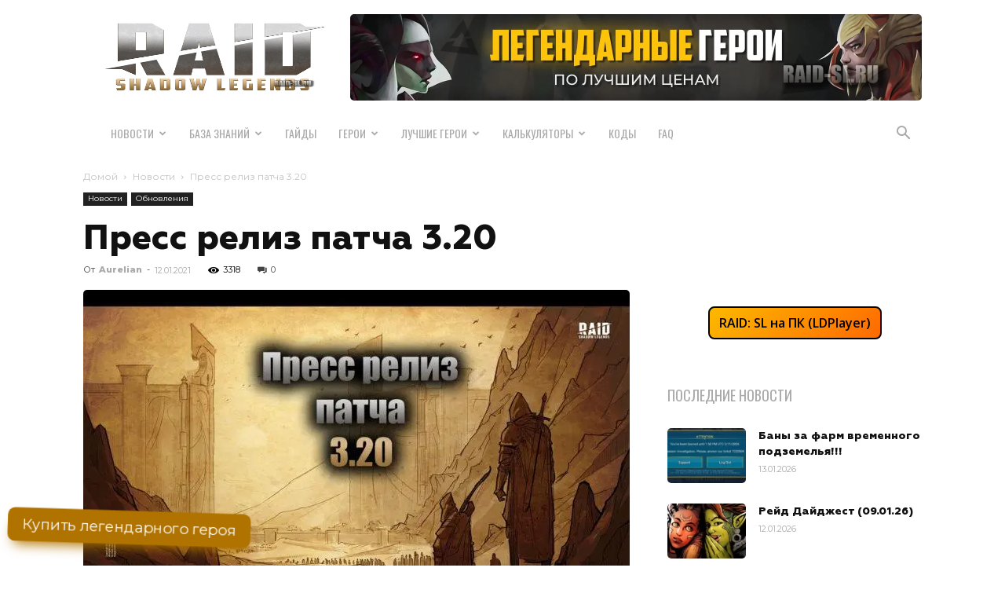

--- FILE ---
content_type: text/html; charset=UTF-8
request_url: https://raid-sl.ru/novosti/press-reliz-patcha-3-20
body_size: 33535
content:
<!doctype html > <!--[if IE 8]><html class="ie8" lang="en"> <![endif]--> <!--[if IE 9]><html class="ie9" lang="en"> <![endif]--> <!--[if gt IE 8]><!--><html dir="ltr" lang="ru-RU" prefix="og: https://ogp.me/ns#"> <!--<![endif]--><head><script data-cfasync="false" id="ao_optimized_gfonts_config">WebFontConfig={google:{families:["Montserrat:400,800","Oswald:400,800","Open Sans:400,600,700,800","Play:400,800","Roboto:400,500,700,800"] },classes:false, events:false, timeout:1500};</script><link media="all" href="https://raid-sl.ru/wp-content/cache/autoptimize/css/autoptimize_3a7ecf890eee5db8351a823bc347bfec.css?x55961" rel="stylesheet"><link media="only screen and (max-width: 768px)" href="https://raid-sl.ru/wp-content/cache/autoptimize/css/autoptimize_6fe211f8bb15af76999ce9135805d7af.css?x55961" rel="stylesheet"><title>Пресс релиз патча 3.20 - Raid Shadow Legends</title><meta charset="UTF-8" /><meta name="viewport" content="width=device-width, initial-scale=1.0"><link rel="pingback" href="https://raid-sl.ru/xmlrpc.php" /> <script data-cfasync="false" data-no-defer="1" data-no-minify="1" data-no-optimize="1">var ewww_webp_supported=!1;function check_webp_feature(A,e){var w;e=void 0!==e?e:function(){},ewww_webp_supported?e(ewww_webp_supported):((w=new Image).onload=function(){ewww_webp_supported=0<w.width&&0<w.height,e&&e(ewww_webp_supported)},w.onerror=function(){e&&e(!1)},w.src="data:image/webp;base64,"+{alpha:"UklGRkoAAABXRUJQVlA4WAoAAAAQAAAAAAAAAAAAQUxQSAwAAAARBxAR/Q9ERP8DAABWUDggGAAAABQBAJ0BKgEAAQAAAP4AAA3AAP7mtQAAAA=="}[A])}check_webp_feature("alpha");</script><script data-cfasync="false" data-no-defer="1" data-no-minify="1" data-no-optimize="1">var Arrive=function(c,w){"use strict";if(c.MutationObserver&&"undefined"!=typeof HTMLElement){var r,a=0,u=(r=HTMLElement.prototype.matches||HTMLElement.prototype.webkitMatchesSelector||HTMLElement.prototype.mozMatchesSelector||HTMLElement.prototype.msMatchesSelector,{matchesSelector:function(e,t){return e instanceof HTMLElement&&r.call(e,t)},addMethod:function(e,t,r){var a=e[t];e[t]=function(){return r.length==arguments.length?r.apply(this,arguments):"function"==typeof a?a.apply(this,arguments):void 0}},callCallbacks:function(e,t){t&&t.options.onceOnly&&1==t.firedElems.length&&(e=[e[0]]);for(var r,a=0;r=e[a];a++)r&&r.callback&&r.callback.call(r.elem,r.elem);t&&t.options.onceOnly&&1==t.firedElems.length&&t.me.unbindEventWithSelectorAndCallback.call(t.target,t.selector,t.callback)},checkChildNodesRecursively:function(e,t,r,a){for(var i,n=0;i=e[n];n++)r(i,t,a)&&a.push({callback:t.callback,elem:i}),0<i.childNodes.length&&u.checkChildNodesRecursively(i.childNodes,t,r,a)},mergeArrays:function(e,t){var r,a={};for(r in e)e.hasOwnProperty(r)&&(a[r]=e[r]);for(r in t)t.hasOwnProperty(r)&&(a[r]=t[r]);return a},toElementsArray:function(e){return e=void 0!==e&&("number"!=typeof e.length||e===c)?[e]:e}}),e=(l.prototype.addEvent=function(e,t,r,a){a={target:e,selector:t,options:r,callback:a,firedElems:[]};return this._beforeAdding&&this._beforeAdding(a),this._eventsBucket.push(a),a},l.prototype.removeEvent=function(e){for(var t,r=this._eventsBucket.length-1;t=this._eventsBucket[r];r--)e(t)&&(this._beforeRemoving&&this._beforeRemoving(t),(t=this._eventsBucket.splice(r,1))&&t.length&&(t[0].callback=null))},l.prototype.beforeAdding=function(e){this._beforeAdding=e},l.prototype.beforeRemoving=function(e){this._beforeRemoving=e},l),t=function(i,n){var o=new e,l=this,s={fireOnAttributesModification:!1};return o.beforeAdding(function(t){var e=t.target;e!==c.document&&e!==c||(e=document.getElementsByTagName("html")[0]);var r=new MutationObserver(function(e){n.call(this,e,t)}),a=i(t.options);r.observe(e,a),t.observer=r,t.me=l}),o.beforeRemoving(function(e){e.observer.disconnect()}),this.bindEvent=function(e,t,r){t=u.mergeArrays(s,t);for(var a=u.toElementsArray(this),i=0;i<a.length;i++)o.addEvent(a[i],e,t,r)},this.unbindEvent=function(){var r=u.toElementsArray(this);o.removeEvent(function(e){for(var t=0;t<r.length;t++)if(this===w||e.target===r[t])return!0;return!1})},this.unbindEventWithSelectorOrCallback=function(r){var a=u.toElementsArray(this),i=r,e="function"==typeof r?function(e){for(var t=0;t<a.length;t++)if((this===w||e.target===a[t])&&e.callback===i)return!0;return!1}:function(e){for(var t=0;t<a.length;t++)if((this===w||e.target===a[t])&&e.selector===r)return!0;return!1};o.removeEvent(e)},this.unbindEventWithSelectorAndCallback=function(r,a){var i=u.toElementsArray(this);o.removeEvent(function(e){for(var t=0;t<i.length;t++)if((this===w||e.target===i[t])&&e.selector===r&&e.callback===a)return!0;return!1})},this},i=new function(){var s={fireOnAttributesModification:!1,onceOnly:!1,existing:!1};function n(e,t,r){return!(!u.matchesSelector(e,t.selector)||(e._id===w&&(e._id=a++),-1!=t.firedElems.indexOf(e._id)))&&(t.firedElems.push(e._id),!0)}var c=(i=new t(function(e){var t={attributes:!1,childList:!0,subtree:!0};return e.fireOnAttributesModification&&(t.attributes=!0),t},function(e,i){e.forEach(function(e){var t=e.addedNodes,r=e.target,a=[];null!==t&&0<t.length?u.checkChildNodesRecursively(t,i,n,a):"attributes"===e.type&&n(r,i)&&a.push({callback:i.callback,elem:r}),u.callCallbacks(a,i)})})).bindEvent;return i.bindEvent=function(e,t,r){t=void 0===r?(r=t,s):u.mergeArrays(s,t);var a=u.toElementsArray(this);if(t.existing){for(var i=[],n=0;n<a.length;n++)for(var o=a[n].querySelectorAll(e),l=0;l<o.length;l++)i.push({callback:r,elem:o[l]});if(t.onceOnly&&i.length)return r.call(i[0].elem,i[0].elem);setTimeout(u.callCallbacks,1,i)}c.call(this,e,t,r)},i},o=new function(){var a={};function i(e,t){return u.matchesSelector(e,t.selector)}var n=(o=new t(function(){return{childList:!0,subtree:!0}},function(e,r){e.forEach(function(e){var t=e.removedNodes,e=[];null!==t&&0<t.length&&u.checkChildNodesRecursively(t,r,i,e),u.callCallbacks(e,r)})})).bindEvent;return o.bindEvent=function(e,t,r){t=void 0===r?(r=t,a):u.mergeArrays(a,t),n.call(this,e,t,r)},o};d(HTMLElement.prototype),d(NodeList.prototype),d(HTMLCollection.prototype),d(HTMLDocument.prototype),d(Window.prototype);var n={};return s(i,n,"unbindAllArrive"),s(o,n,"unbindAllLeave"),n}function l(){this._eventsBucket=[],this._beforeAdding=null,this._beforeRemoving=null}function s(e,t,r){u.addMethod(t,r,e.unbindEvent),u.addMethod(t,r,e.unbindEventWithSelectorOrCallback),u.addMethod(t,r,e.unbindEventWithSelectorAndCallback)}function d(e){e.arrive=i.bindEvent,s(i,e,"unbindArrive"),e.leave=o.bindEvent,s(o,e,"unbindLeave")}}(window,void 0),ewww_webp_supported=!1;function check_webp_feature(e,t){var r;ewww_webp_supported?t(ewww_webp_supported):((r=new Image).onload=function(){ewww_webp_supported=0<r.width&&0<r.height,t(ewww_webp_supported)},r.onerror=function(){t(!1)},r.src="data:image/webp;base64,"+{alpha:"UklGRkoAAABXRUJQVlA4WAoAAAAQAAAAAAAAAAAAQUxQSAwAAAARBxAR/Q9ERP8DAABWUDggGAAAABQBAJ0BKgEAAQAAAP4AAA3AAP7mtQAAAA==",animation:"UklGRlIAAABXRUJQVlA4WAoAAAASAAAAAAAAAAAAQU5JTQYAAAD/////AABBTk1GJgAAAAAAAAAAAAAAAAAAAGQAAABWUDhMDQAAAC8AAAAQBxAREYiI/gcA"}[e])}function ewwwLoadImages(e){if(e){for(var t=document.querySelectorAll(".batch-image img, .image-wrapper a, .ngg-pro-masonry-item a, .ngg-galleria-offscreen-seo-wrapper a"),r=0,a=t.length;r<a;r++)ewwwAttr(t[r],"data-src",t[r].getAttribute("data-webp")),ewwwAttr(t[r],"data-thumbnail",t[r].getAttribute("data-webp-thumbnail"));for(var i=document.querySelectorAll("div.woocommerce-product-gallery__image"),r=0,a=i.length;r<a;r++)ewwwAttr(i[r],"data-thumb",i[r].getAttribute("data-webp-thumb"))}for(var n=document.querySelectorAll("video"),r=0,a=n.length;r<a;r++)ewwwAttr(n[r],"poster",e?n[r].getAttribute("data-poster-webp"):n[r].getAttribute("data-poster-image"));for(var o,l=document.querySelectorAll("img.ewww_webp_lazy_load"),r=0,a=l.length;r<a;r++)e&&(ewwwAttr(l[r],"data-lazy-srcset",l[r].getAttribute("data-lazy-srcset-webp")),ewwwAttr(l[r],"data-srcset",l[r].getAttribute("data-srcset-webp")),ewwwAttr(l[r],"data-lazy-src",l[r].getAttribute("data-lazy-src-webp")),ewwwAttr(l[r],"data-src",l[r].getAttribute("data-src-webp")),ewwwAttr(l[r],"data-orig-file",l[r].getAttribute("data-webp-orig-file")),ewwwAttr(l[r],"data-medium-file",l[r].getAttribute("data-webp-medium-file")),ewwwAttr(l[r],"data-large-file",l[r].getAttribute("data-webp-large-file")),null!=(o=l[r].getAttribute("srcset"))&&!1!==o&&o.includes("R0lGOD")&&ewwwAttr(l[r],"src",l[r].getAttribute("data-lazy-src-webp"))),l[r].className=l[r].className.replace(/\bewww_webp_lazy_load\b/,"");for(var s=document.querySelectorAll(".ewww_webp"),r=0,a=s.length;r<a;r++)e?(ewwwAttr(s[r],"srcset",s[r].getAttribute("data-srcset-webp")),ewwwAttr(s[r],"src",s[r].getAttribute("data-src-webp")),ewwwAttr(s[r],"data-orig-file",s[r].getAttribute("data-webp-orig-file")),ewwwAttr(s[r],"data-medium-file",s[r].getAttribute("data-webp-medium-file")),ewwwAttr(s[r],"data-large-file",s[r].getAttribute("data-webp-large-file")),ewwwAttr(s[r],"data-large_image",s[r].getAttribute("data-webp-large_image")),ewwwAttr(s[r],"data-src",s[r].getAttribute("data-webp-src"))):(ewwwAttr(s[r],"srcset",s[r].getAttribute("data-srcset-img")),ewwwAttr(s[r],"src",s[r].getAttribute("data-src-img"))),s[r].className=s[r].className.replace(/\bewww_webp\b/,"ewww_webp_loaded");window.jQuery&&jQuery.fn.isotope&&jQuery.fn.imagesLoaded&&(jQuery(".fusion-posts-container-infinite").imagesLoaded(function(){jQuery(".fusion-posts-container-infinite").hasClass("isotope")&&jQuery(".fusion-posts-container-infinite").isotope()}),jQuery(".fusion-portfolio:not(.fusion-recent-works) .fusion-portfolio-wrapper").imagesLoaded(function(){jQuery(".fusion-portfolio:not(.fusion-recent-works) .fusion-portfolio-wrapper").isotope()}))}function ewwwWebPInit(e){ewwwLoadImages(e),ewwwNggLoadGalleries(e),document.arrive(".ewww_webp",function(){ewwwLoadImages(e)}),document.arrive(".ewww_webp_lazy_load",function(){ewwwLoadImages(e)}),document.arrive("videos",function(){ewwwLoadImages(e)}),"loading"==document.readyState?document.addEventListener("DOMContentLoaded",ewwwJSONParserInit):("undefined"!=typeof galleries&&ewwwNggParseGalleries(e),ewwwWooParseVariations(e))}function ewwwAttr(e,t,r){null!=r&&!1!==r&&e.setAttribute(t,r)}function ewwwJSONParserInit(){"undefined"!=typeof galleries&&check_webp_feature("alpha",ewwwNggParseGalleries),check_webp_feature("alpha",ewwwWooParseVariations)}function ewwwWooParseVariations(e){if(e)for(var t=document.querySelectorAll("form.variations_form"),r=0,a=t.length;r<a;r++){var i=t[r].getAttribute("data-product_variations"),n=!1;try{for(var o in i=JSON.parse(i))void 0!==i[o]&&void 0!==i[o].image&&(void 0!==i[o].image.src_webp&&(i[o].image.src=i[o].image.src_webp,n=!0),void 0!==i[o].image.srcset_webp&&(i[o].image.srcset=i[o].image.srcset_webp,n=!0),void 0!==i[o].image.full_src_webp&&(i[o].image.full_src=i[o].image.full_src_webp,n=!0),void 0!==i[o].image.gallery_thumbnail_src_webp&&(i[o].image.gallery_thumbnail_src=i[o].image.gallery_thumbnail_src_webp,n=!0),void 0!==i[o].image.thumb_src_webp&&(i[o].image.thumb_src=i[o].image.thumb_src_webp,n=!0));n&&ewwwAttr(t[r],"data-product_variations",JSON.stringify(i))}catch(e){}}}function ewwwNggParseGalleries(e){if(e)for(var t in galleries){var r=galleries[t];galleries[t].images_list=ewwwNggParseImageList(r.images_list)}}function ewwwNggLoadGalleries(e){e&&document.addEventListener("ngg.galleria.themeadded",function(e,t){window.ngg_galleria._create_backup=window.ngg_galleria.create,window.ngg_galleria.create=function(e,t){var r=$(e).data("id");return galleries["gallery_"+r].images_list=ewwwNggParseImageList(galleries["gallery_"+r].images_list),window.ngg_galleria._create_backup(e,t)}})}function ewwwNggParseImageList(e){for(var t in e){var r=e[t];if(void 0!==r["image-webp"]&&(e[t].image=r["image-webp"],delete e[t]["image-webp"]),void 0!==r["thumb-webp"]&&(e[t].thumb=r["thumb-webp"],delete e[t]["thumb-webp"]),void 0!==r.full_image_webp&&(e[t].full_image=r.full_image_webp,delete e[t].full_image_webp),void 0!==r.srcsets)for(var a in r.srcsets)nggSrcset=r.srcsets[a],void 0!==r.srcsets[a+"-webp"]&&(e[t].srcsets[a]=r.srcsets[a+"-webp"],delete e[t].srcsets[a+"-webp"]);if(void 0!==r.full_srcsets)for(var i in r.full_srcsets)nggFSrcset=r.full_srcsets[i],void 0!==r.full_srcsets[i+"-webp"]&&(e[t].full_srcsets[i]=r.full_srcsets[i+"-webp"],delete e[t].full_srcsets[i+"-webp"])}return e}check_webp_feature("alpha",ewwwWebPInit);</script> <meta name="description" content="Плариумы обратились к игрокам с новостями о грядущем патче и новых героях. Что ж, мы с нетерпением ждем грядущие изменения: &quot;Привет, Рейдеры! Следующее обновление уже совсем скоро, и мы хотим рассказать о грядущих изменениях. В него войдут новые чемпионы, расширение системы наград за вход и несколько улучшений игрового процесса. Новые чемпионы (Превью персонажей на английском," /><meta name="robots" content="max-image-preview:large" /><meta name="author" content="Aurelian"/><link rel="canonical" href="https://raid-sl.ru/novosti/press-reliz-patcha-3-20" /><meta name="generator" content="All in One SEO (AIOSEO) 4.9.3" /><meta property="og:locale" content="ru_RU" /><meta property="og:site_name" content="RAID-SL.RU" /><meta property="og:type" content="article" /><meta property="og:title" content="Пресс релиз патча 3.20 - Raid Shadow Legends" /><meta property="og:description" content="Плариумы обратились к игрокам с новостями о грядущем патче и новых героях. Что ж, мы с нетерпением ждем грядущие изменения: &quot;Привет, Рейдеры! Следующее обновление уже совсем скоро, и мы хотим рассказать о грядущих изменениях. В него войдут новые чемпионы, расширение системы наград за вход и несколько улучшений игрового процесса. Новые чемпионы (Превью персонажей на английском," /><meta property="og:url" content="https://raid-sl.ru/novosti/press-reliz-patcha-3-20" /><meta property="og:image" content="https://raid-sl.ru/wp-content/uploads/2021/01/320press.jpg" /><meta property="og:image:secure_url" content="https://raid-sl.ru/wp-content/uploads/2021/01/320press.jpg" /><meta property="og:image:width" content="1200" /><meta property="og:image:height" content="714" /><meta property="article:published_time" content="2021-01-12T13:50:04+00:00" /><meta property="article:modified_time" content="2021-03-13T08:33:31+00:00" /><meta name="twitter:card" content="summary" /><meta name="twitter:title" content="Пресс релиз патча 3.20 - Raid Shadow Legends" /><meta name="twitter:description" content="Плариумы обратились к игрокам с новостями о грядущем патче и новых героях. Что ж, мы с нетерпением ждем грядущие изменения: &quot;Привет, Рейдеры! Следующее обновление уже совсем скоро, и мы хотим рассказать о грядущих изменениях. В него войдут новые чемпионы, расширение системы наград за вход и несколько улучшений игрового процесса. Новые чемпионы (Превью персонажей на английском," /><meta name="twitter:image" content="https://raid-sl.ru/wp-content/uploads/2021/01/320press.jpg" /> <script type="application/ld+json" class="aioseo-schema">{"@context":"https:\/\/schema.org","@graph":[{"@type":"Article","@id":"https:\/\/raid-sl.ru\/novosti\/press-reliz-patcha-3-20#article","name":"\u041f\u0440\u0435\u0441\u0441 \u0440\u0435\u043b\u0438\u0437 \u043f\u0430\u0442\u0447\u0430 3.20 - Raid Shadow Legends","headline":"\u041f\u0440\u0435\u0441\u0441 \u0440\u0435\u043b\u0438\u0437 \u043f\u0430\u0442\u0447\u0430 3.20","author":{"@id":"https:\/\/raid-sl.ru\/author\/aurelian#author"},"publisher":{"@id":"https:\/\/raid-sl.ru\/#person"},"image":{"@type":"ImageObject","url":"https:\/\/raid-sl.ru\/wp-content\/uploads\/2021\/01\/320press.jpg","width":1200,"height":714},"datePublished":"2021-01-12T16:50:04+03:00","dateModified":"2021-03-13T11:33:31+03:00","inLanguage":"ru-RU","mainEntityOfPage":{"@id":"https:\/\/raid-sl.ru\/novosti\/press-reliz-patcha-3-20#webpage"},"isPartOf":{"@id":"https:\/\/raid-sl.ru\/novosti\/press-reliz-patcha-3-20#webpage"},"articleSection":"\u041d\u043e\u0432\u043e\u0441\u0442\u0438, \u041e\u0431\u043d\u043e\u0432\u043b\u0435\u043d\u0438\u044f"},{"@type":"BreadcrumbList","@id":"https:\/\/raid-sl.ru\/novosti\/press-reliz-patcha-3-20#breadcrumblist","itemListElement":[{"@type":"ListItem","@id":"https:\/\/raid-sl.ru#listItem","position":1,"name":"Home","item":"https:\/\/raid-sl.ru","nextItem":{"@type":"ListItem","@id":"https:\/\/raid-sl.ru\/category\/novosti#listItem","name":"\u041d\u043e\u0432\u043e\u0441\u0442\u0438"}},{"@type":"ListItem","@id":"https:\/\/raid-sl.ru\/category\/novosti#listItem","position":2,"name":"\u041d\u043e\u0432\u043e\u0441\u0442\u0438","item":"https:\/\/raid-sl.ru\/category\/novosti","nextItem":{"@type":"ListItem","@id":"https:\/\/raid-sl.ru\/category\/novosti\/obnovleniya#listItem","name":"\u041e\u0431\u043d\u043e\u0432\u043b\u0435\u043d\u0438\u044f"},"previousItem":{"@type":"ListItem","@id":"https:\/\/raid-sl.ru#listItem","name":"Home"}},{"@type":"ListItem","@id":"https:\/\/raid-sl.ru\/category\/novosti\/obnovleniya#listItem","position":3,"name":"\u041e\u0431\u043d\u043e\u0432\u043b\u0435\u043d\u0438\u044f","item":"https:\/\/raid-sl.ru\/category\/novosti\/obnovleniya","nextItem":{"@type":"ListItem","@id":"https:\/\/raid-sl.ru\/novosti\/press-reliz-patcha-3-20#listItem","name":"\u041f\u0440\u0435\u0441\u0441 \u0440\u0435\u043b\u0438\u0437 \u043f\u0430\u0442\u0447\u0430 3.20"},"previousItem":{"@type":"ListItem","@id":"https:\/\/raid-sl.ru\/category\/novosti#listItem","name":"\u041d\u043e\u0432\u043e\u0441\u0442\u0438"}},{"@type":"ListItem","@id":"https:\/\/raid-sl.ru\/novosti\/press-reliz-patcha-3-20#listItem","position":4,"name":"\u041f\u0440\u0435\u0441\u0441 \u0440\u0435\u043b\u0438\u0437 \u043f\u0430\u0442\u0447\u0430 3.20","previousItem":{"@type":"ListItem","@id":"https:\/\/raid-sl.ru\/category\/novosti\/obnovleniya#listItem","name":"\u041e\u0431\u043d\u043e\u0432\u043b\u0435\u043d\u0438\u044f"}}]},{"@type":"Person","@id":"https:\/\/raid-sl.ru\/#person","name":"raider","image":{"@type":"ImageObject","@id":"https:\/\/raid-sl.ru\/novosti\/press-reliz-patcha-3-20#personImage","url":"https:\/\/secure.gravatar.com\/avatar\/9d20e852860c5b818bd83e404a133db61a1cae4e3ebc6e500f16cbbbf68353aa?s=96&d=mm&r=g","width":96,"height":96,"caption":"raider"}},{"@type":"Person","@id":"https:\/\/raid-sl.ru\/author\/aurelian#author","url":"https:\/\/raid-sl.ru\/author\/aurelian","name":"Aurelian","image":{"@type":"ImageObject","@id":"https:\/\/raid-sl.ru\/novosti\/press-reliz-patcha-3-20#authorImage","url":"https:\/\/secure.gravatar.com\/avatar\/065e8523afd63924cca3df0180c73bca2e28d779d5c14033e47974e021919d7e?s=96&d=mm&r=g","width":96,"height":96,"caption":"Aurelian"}},{"@type":"WebPage","@id":"https:\/\/raid-sl.ru\/novosti\/press-reliz-patcha-3-20#webpage","url":"https:\/\/raid-sl.ru\/novosti\/press-reliz-patcha-3-20","name":"\u041f\u0440\u0435\u0441\u0441 \u0440\u0435\u043b\u0438\u0437 \u043f\u0430\u0442\u0447\u0430 3.20 - Raid Shadow Legends","description":"\u041f\u043b\u0430\u0440\u0438\u0443\u043c\u044b \u043e\u0431\u0440\u0430\u0442\u0438\u043b\u0438\u0441\u044c \u043a \u0438\u0433\u0440\u043e\u043a\u0430\u043c \u0441 \u043d\u043e\u0432\u043e\u0441\u0442\u044f\u043c\u0438 \u043e \u0433\u0440\u044f\u0434\u0443\u0449\u0435\u043c \u043f\u0430\u0442\u0447\u0435 \u0438 \u043d\u043e\u0432\u044b\u0445 \u0433\u0435\u0440\u043e\u044f\u0445. \u0427\u0442\u043e \u0436, \u043c\u044b \u0441 \u043d\u0435\u0442\u0435\u0440\u043f\u0435\u043d\u0438\u0435\u043c \u0436\u0434\u0435\u043c \u0433\u0440\u044f\u0434\u0443\u0449\u0438\u0435 \u0438\u0437\u043c\u0435\u043d\u0435\u043d\u0438\u044f: \"\u041f\u0440\u0438\u0432\u0435\u0442, \u0420\u0435\u0439\u0434\u0435\u0440\u044b! \u0421\u043b\u0435\u0434\u0443\u044e\u0449\u0435\u0435 \u043e\u0431\u043d\u043e\u0432\u043b\u0435\u043d\u0438\u0435 \u0443\u0436\u0435 \u0441\u043e\u0432\u0441\u0435\u043c \u0441\u043a\u043e\u0440\u043e, \u0438 \u043c\u044b \u0445\u043e\u0442\u0438\u043c \u0440\u0430\u0441\u0441\u043a\u0430\u0437\u0430\u0442\u044c \u043e \u0433\u0440\u044f\u0434\u0443\u0449\u0438\u0445 \u0438\u0437\u043c\u0435\u043d\u0435\u043d\u0438\u044f\u0445. \u0412 \u043d\u0435\u0433\u043e \u0432\u043e\u0439\u0434\u0443\u0442 \u043d\u043e\u0432\u044b\u0435 \u0447\u0435\u043c\u043f\u0438\u043e\u043d\u044b, \u0440\u0430\u0441\u0448\u0438\u0440\u0435\u043d\u0438\u0435 \u0441\u0438\u0441\u0442\u0435\u043c\u044b \u043d\u0430\u0433\u0440\u0430\u0434 \u0437\u0430 \u0432\u0445\u043e\u0434 \u0438 \u043d\u0435\u0441\u043a\u043e\u043b\u044c\u043a\u043e \u0443\u043b\u0443\u0447\u0448\u0435\u043d\u0438\u0439 \u0438\u0433\u0440\u043e\u0432\u043e\u0433\u043e \u043f\u0440\u043e\u0446\u0435\u0441\u0441\u0430. \u041d\u043e\u0432\u044b\u0435 \u0447\u0435\u043c\u043f\u0438\u043e\u043d\u044b (\u041f\u0440\u0435\u0432\u044c\u044e \u043f\u0435\u0440\u0441\u043e\u043d\u0430\u0436\u0435\u0439 \u043d\u0430 \u0430\u043d\u0433\u043b\u0438\u0439\u0441\u043a\u043e\u043c,","inLanguage":"ru-RU","isPartOf":{"@id":"https:\/\/raid-sl.ru\/#website"},"breadcrumb":{"@id":"https:\/\/raid-sl.ru\/novosti\/press-reliz-patcha-3-20#breadcrumblist"},"author":{"@id":"https:\/\/raid-sl.ru\/author\/aurelian#author"},"creator":{"@id":"https:\/\/raid-sl.ru\/author\/aurelian#author"},"image":{"@type":"ImageObject","url":"https:\/\/raid-sl.ru\/wp-content\/uploads\/2021\/01\/320press.jpg","@id":"https:\/\/raid-sl.ru\/novosti\/press-reliz-patcha-3-20\/#mainImage","width":1200,"height":714},"primaryImageOfPage":{"@id":"https:\/\/raid-sl.ru\/novosti\/press-reliz-patcha-3-20#mainImage"},"datePublished":"2021-01-12T16:50:04+03:00","dateModified":"2021-03-13T11:33:31+03:00"},{"@type":"WebSite","@id":"https:\/\/raid-sl.ru\/#website","url":"https:\/\/raid-sl.ru\/","name":"Raid Shadow Legends","description":"\u0414\u043e\u0431\u0440\u043e \u043f\u043e\u0436\u0430\u043b\u043e\u0432\u0430\u0442\u044c \u043d\u0430 \u0441\u0430\u0439\u0442 \u0438\u0433\u0440\u044b RAID: Shadow Legends \u0421\u041d\u0413 \u0440\u0435\u0433\u0438\u043e\u043d\u0430. \u0417\u0434\u0435\u0441\u044c \u0432\u044b \u0441\u043c\u043e\u0436\u0435\u0442\u0435 \u043d\u0430\u0439\u0442\u0438 \u0432\u0441\u044e \u0438\u043d\u0442\u0435\u0440\u0435\u0441\u0443\u044e\u0449\u0443\u044e \u0432\u0430\u0441 \u0438\u043d\u0444\u043e\u0440\u043c\u0430\u0446\u0438\u044e. \u0413\u0430\u0439\u0434\u044b, \u043b\u0443\u0447\u0448\u0438\u0435 \u0433\u0435\u0440\u043e\u0438, \u0441\u0435\u043a\u0440\u0435\u0442\u044b, \u043f\u043e\u0441\u043b\u0435\u0434\u043d\u0438\u0435 \u043d\u043e\u0432\u043e\u0441\u0442\u0438, \u0440\u0435\u0439\u0442\u0438\u043d\u0433\u0438 \u0438 \u043c\u043d\u043e\u0433\u043e\u0435 \u0434\u0440\u0443\u0433\u043e\u0435!","inLanguage":"ru-RU","publisher":{"@id":"https:\/\/raid-sl.ru\/#person"}}]}</script> <link href='https://fonts.gstatic.com' crossorigin='anonymous' rel='preconnect' /><link href='https://ajax.googleapis.com' rel='preconnect' /><link href='https://fonts.googleapis.com' rel='preconnect' /><link rel="alternate" type="application/rss+xml" title="Raid Shadow Legends &raquo; Лента" href="https://raid-sl.ru/feed" /><link rel="alternate" type="application/rss+xml" title="Raid Shadow Legends &raquo; Лента комментариев" href="https://raid-sl.ru/comments/feed" /><link rel="alternate" type="application/rss+xml" title="Raid Shadow Legends &raquo; Лента комментариев к &laquo;Пресс релиз патча 3.20&raquo;" href="https://raid-sl.ru/novosti/press-reliz-patcha-3-20/feed" /><link rel="alternate" title="oEmbed (JSON)" type="application/json+oembed" href="https://raid-sl.ru/wp-json/oembed/1.0/embed?url=https%3A%2F%2Fraid-sl.ru%2Fnovosti%2Fpress-reliz-patcha-3-20" /><link rel="alternate" title="oEmbed (XML)" type="text/xml+oembed" href="https://raid-sl.ru/wp-json/oembed/1.0/embed?url=https%3A%2F%2Fraid-sl.ru%2Fnovosti%2Fpress-reliz-patcha-3-20&#038;format=xml" /> <script type="text/javascript" src="https://raid-sl.ru/wp-includes/js/jquery/jquery.min.js?x55961&amp;ver=3.7.1" id="jquery-core-js"></script> <script type="text/javascript" id="wc-add-to-cart-js-extra">var wc_add_to_cart_params = {"ajax_url":"/wp-admin/admin-ajax.php","wc_ajax_url":"/?wc-ajax=%%endpoint%%","i18n_view_cart":"\u041f\u0440\u043e\u0441\u043c\u043e\u0442\u0440 \u043a\u043e\u0440\u0437\u0438\u043d\u044b","cart_url":"https://raid-sl.ru","is_cart":"","cart_redirect_after_add":"no"};
//# sourceURL=wc-add-to-cart-js-extra</script> <script type="text/javascript" id="woocommerce-js-extra">var woocommerce_params = {"ajax_url":"/wp-admin/admin-ajax.php","wc_ajax_url":"/?wc-ajax=%%endpoint%%","i18n_password_show":"\u041f\u043e\u043a\u0430\u0437\u0430\u0442\u044c \u043f\u0430\u0440\u043e\u043b\u044c","i18n_password_hide":"\u0421\u043a\u0440\u044b\u0442\u044c \u043f\u0430\u0440\u043e\u043b\u044c"};
//# sourceURL=woocommerce-js-extra</script> <link rel="https://api.w.org/" href="https://raid-sl.ru/wp-json/" /><link rel="alternate" title="JSON" type="application/json" href="https://raid-sl.ru/wp-json/wp/v2/posts/8747" /><link rel="EditURI" type="application/rsd+xml" title="RSD" href="https://raid-sl.ru/xmlrpc.php?rsd" /><link rel='shortlink' href='https://raid-sl.ru/?p=8747' /><meta name="generator" content="Redux 4.5.10" /><script>document.cookie = 'quads_browser_width='+screen.width;</script><!--[if lt IE 9]><script src="https://cdnjs.cloudflare.com/ajax/libs/html5shiv/3.7.3/html5shiv.js"></script><![endif]--> <noscript><style>.woocommerce-product-gallery{ opacity: 1 !important; }</style></noscript><meta name="onesignal" content="wordpress-plugin"/> <script>window.OneSignalDeferred = window.OneSignalDeferred || [];

      OneSignalDeferred.push(function(OneSignal) {
        var oneSignal_options = {};
        window._oneSignalInitOptions = oneSignal_options;

        oneSignal_options['serviceWorkerParam'] = { scope: '/wp-content/plugins/onesignal-free-web-push-notifications/sdk_files/push/onesignal/' };
oneSignal_options['serviceWorkerPath'] = 'OneSignalSDKWorker.js';

        OneSignal.Notifications.setDefaultUrl("https://raid-sl.ru");

        oneSignal_options['wordpress'] = true;
oneSignal_options['appId'] = '01b398d5-53f8-45a2-9ffb-a9790740c9e8';
oneSignal_options['allowLocalhostAsSecureOrigin'] = true;
oneSignal_options['welcomeNotification'] = { };
oneSignal_options['welcomeNotification']['title'] = "";
oneSignal_options['welcomeNotification']['message'] = "Спасибо за подписку!";
oneSignal_options['path'] = "https://raid-sl.ru/wp-content/plugins/onesignal-free-web-push-notifications/sdk_files/";
oneSignal_options['promptOptions'] = { };
oneSignal_options['promptOptions']['actionMessage'] = "Подписаться на последние новости RAID Shadow Legends.";
oneSignal_options['promptOptions']['acceptButtonText'] = "Разрешить";
oneSignal_options['promptOptions']['cancelButtonText'] = "Нет, спасибо";
              OneSignal.init(window._oneSignalInitOptions);
              OneSignal.Slidedown.promptPush()      });

      function documentInitOneSignal() {
        var oneSignal_elements = document.getElementsByClassName("OneSignal-prompt");

        var oneSignalLinkClickHandler = function(event) { OneSignal.Notifications.requestPermission(); event.preventDefault(); };        for(var i = 0; i < oneSignal_elements.length; i++)
          oneSignal_elements[i].addEventListener('click', oneSignalLinkClickHandler, false);
      }

      if (document.readyState === 'complete') {
           documentInitOneSignal();
      }
      else {
           window.addEventListener("load", function(event){
               documentInitOneSignal();
          });
      }</script> <noscript><style>.lazyload[data-src]{display:none !important;}</style></noscript>  <script>var tdBlocksArray = []; //here we store all the items for the current page

	    // td_block class - each ajax block uses a object of this class for requests
	    function tdBlock() {
		    this.id = '';
		    this.block_type = 1; //block type id (1-234 etc)
		    this.atts = '';
		    this.td_column_number = '';
		    this.td_current_page = 1; //
		    this.post_count = 0; //from wp
		    this.found_posts = 0; //from wp
		    this.max_num_pages = 0; //from wp
		    this.td_filter_value = ''; //current live filter value
		    this.is_ajax_running = false;
		    this.td_user_action = ''; // load more or infinite loader (used by the animation)
		    this.header_color = '';
		    this.ajax_pagination_infinite_stop = ''; //show load more at page x
	    }

        // td_js_generator - mini detector
        ( function () {
            var htmlTag = document.getElementsByTagName("html")[0];

	        if ( navigator.userAgent.indexOf("MSIE 10.0") > -1 ) {
                htmlTag.className += ' ie10';
            }

            if ( !!navigator.userAgent.match(/Trident.*rv\:11\./) ) {
                htmlTag.className += ' ie11';
            }

	        if ( navigator.userAgent.indexOf("Edge") > -1 ) {
                htmlTag.className += ' ieEdge';
            }

            if ( /(iPad|iPhone|iPod)/g.test(navigator.userAgent) ) {
                htmlTag.className += ' td-md-is-ios';
            }

            var user_agent = navigator.userAgent.toLowerCase();
            if ( user_agent.indexOf("android") > -1 ) {
                htmlTag.className += ' td-md-is-android';
            }

            if ( -1 !== navigator.userAgent.indexOf('Mac OS X')  ) {
                htmlTag.className += ' td-md-is-os-x';
            }

            if ( /chrom(e|ium)/.test(navigator.userAgent.toLowerCase()) ) {
               htmlTag.className += ' td-md-is-chrome';
            }

            if ( -1 !== navigator.userAgent.indexOf('Firefox') ) {
                htmlTag.className += ' td-md-is-firefox';
            }

            if ( -1 !== navigator.userAgent.indexOf('Safari') && -1 === navigator.userAgent.indexOf('Chrome') ) {
                htmlTag.className += ' td-md-is-safari';
            }

            if( -1 !== navigator.userAgent.indexOf('IEMobile') ){
                htmlTag.className += ' td-md-is-iemobile';
            }

        })();

        var tdLocalCache = {};

        ( function () {
            "use strict";

            tdLocalCache = {
                data: {},
                remove: function (resource_id) {
                    delete tdLocalCache.data[resource_id];
                },
                exist: function (resource_id) {
                    return tdLocalCache.data.hasOwnProperty(resource_id) && tdLocalCache.data[resource_id] !== null;
                },
                get: function (resource_id) {
                    return tdLocalCache.data[resource_id];
                },
                set: function (resource_id, cachedData) {
                    tdLocalCache.remove(resource_id);
                    tdLocalCache.data[resource_id] = cachedData;
                }
            };
        })();

    
    
var td_viewport_interval_list=[{"limitBottom":767,"sidebarWidth":228},{"limitBottom":1018,"sidebarWidth":300},{"limitBottom":1140,"sidebarWidth":324}];
var td_animation_stack_effect="type0";
var tds_animation_stack=true;
var td_animation_stack_specific_selectors=".entry-thumb, img, .td-lazy-img";
var td_animation_stack_general_selectors=".td-animation-stack img, .td-animation-stack .entry-thumb, .post img, .td-animation-stack .td-lazy-img";
var tds_general_modal_image="yes";
var tdc_is_installed="yes";
var td_ajax_url="https:\/\/raid-sl.ru\/wp-admin\/admin-ajax.php?td_theme_name=Newspaper&v=12.6.1";
var td_get_template_directory_uri="https:\/\/raid-sl.ru\/wp-content\/plugins\/td-composer\/legacy\/common";
var tds_snap_menu="smart_snap_always";
var tds_logo_on_sticky="show_header_logo";
var tds_header_style="3";
var td_please_wait="\u041f\u043e\u0436\u0430\u043b\u0443\u0439\u0441\u0442\u0430, \u043f\u043e\u0434\u043e\u0436\u0434\u0438\u0442\u0435...";
var td_email_user_pass_incorrect="\u041d\u0435\u0432\u0435\u0440\u043d\u043e\u0435 \u0438\u043c\u044f \u043f\u043e\u043b\u044c\u0437\u043e\u0432\u0430\u0442\u0435\u043b\u044f \u0438\u043b\u0438 \u043f\u0430\u0440\u043e\u043b\u044c!";
var td_email_user_incorrect="\u041d\u0435\u0432\u0435\u0440\u043d\u044b\u0439 \u0430\u0434\u0440\u0435\u0441 \u044d\u043b\u0435\u043a\u0442\u0440\u043e\u043d\u043d\u043e\u0439 \u043f\u043e\u0447\u0442\u044b \u0438\u043b\u0438 \u043f\u0430\u0440\u043e\u043b\u044c!";
var td_email_incorrect="\u041d\u0435\u0432\u0435\u0440\u043d\u044b\u0439 \u0430\u0434\u0440\u0435\u0441 \u044d\u043b\u0435\u043a\u0442\u0440\u043e\u043d\u043d\u043e\u0439 \u043f\u043e\u0447\u0442\u044b!";
var td_user_incorrect="Username incorrect!";
var td_email_user_empty="Email or username empty!";
var td_pass_empty="Pass empty!";
var td_pass_pattern_incorrect="Invalid Pass Pattern!";
var td_retype_pass_incorrect="Retyped Pass incorrect!";
var tds_more_articles_on_post_enable="";
var tds_more_articles_on_post_time_to_wait="";
var tds_more_articles_on_post_pages_distance_from_top=0;
var tds_theme_color_site_wide="#b07300";
var tds_smart_sidebar="enabled";
var tdThemeName="Newspaper";
var tdThemeNameWl="Newspaper";
var td_magnific_popup_translation_tPrev="\u041f\u0440\u0435\u0434\u044b\u0434\u0443\u0449\u0438\u0439 (\u041a\u043d\u043e\u043f\u043a\u0430 \u0432\u043b\u0435\u0432\u043e)";
var td_magnific_popup_translation_tNext="\u0421\u043b\u0435\u0434\u0443\u044e\u0449\u0438\u0439 (\u041a\u043d\u043e\u043f\u043a\u0430 \u0432\u043f\u0440\u0430\u0432\u043e)";
var td_magnific_popup_translation_tCounter="%curr% \u0438\u0437 %total%";
var td_magnific_popup_translation_ajax_tError="\u0421\u043e\u0434\u0435\u0440\u0436\u0438\u043c\u043e\u0435 %url% \u043d\u0435 \u043c\u043e\u0436\u0435\u0442 \u0431\u044b\u0442\u044c \u0437\u0430\u0433\u0440\u0443\u0436\u0435\u043d\u043e.";
var td_magnific_popup_translation_image_tError="\u0418\u0437\u043e\u0431\u0440\u0430\u0436\u0435\u043d\u0438\u0435 #%curr% \u043d\u0435 \u0443\u0434\u0430\u043b\u043e\u0441\u044c \u0437\u0430\u0433\u0440\u0443\u0437\u0438\u0442\u044c.";
var tdBlockNonce="ecb078bf0e";
var tdMobileMenu="enabled";
var tdMobileSearch="enabled";
var tdDateNamesI18n={"month_names":["\u042f\u043d\u0432\u0430\u0440\u044c","\u0424\u0435\u0432\u0440\u0430\u043b\u044c","\u041c\u0430\u0440\u0442","\u0410\u043f\u0440\u0435\u043b\u044c","\u041c\u0430\u0439","\u0418\u044e\u043d\u044c","\u0418\u044e\u043b\u044c","\u0410\u0432\u0433\u0443\u0441\u0442","\u0421\u0435\u043d\u0442\u044f\u0431\u0440\u044c","\u041e\u043a\u0442\u044f\u0431\u0440\u044c","\u041d\u043e\u044f\u0431\u0440\u044c","\u0414\u0435\u043a\u0430\u0431\u0440\u044c"],"month_names_short":["\u042f\u043d\u0432","\u0424\u0435\u0432","\u041c\u0430\u0440","\u0410\u043f\u0440","\u041c\u0430\u0439","\u0418\u044e\u043d","\u0418\u044e\u043b","\u0410\u0432\u0433","\u0421\u0435\u043d","\u041e\u043a\u0442","\u041d\u043e\u044f","\u0414\u0435\u043a"],"day_names":["\u0412\u043e\u0441\u043a\u0440\u0435\u0441\u0435\u043d\u044c\u0435","\u041f\u043e\u043d\u0435\u0434\u0435\u043b\u044c\u043d\u0438\u043a","\u0412\u0442\u043e\u0440\u043d\u0438\u043a","\u0421\u0440\u0435\u0434\u0430","\u0427\u0435\u0442\u0432\u0435\u0440\u0433","\u041f\u044f\u0442\u043d\u0438\u0446\u0430","\u0421\u0443\u0431\u0431\u043e\u0442\u0430"],"day_names_short":["\u0412\u0441","\u041f\u043d","\u0412\u0442","\u0421\u0440","\u0427\u0442","\u041f\u0442","\u0421\u0431"]};
var tdb_modal_confirm="Save";
var tdb_modal_cancel="Cancel";
var tdb_modal_confirm_alt="Yes";
var tdb_modal_cancel_alt="No";
var td_ad_background_click_link="";
var td_ad_background_click_target="_blank";</script> <style>@font-face{font-family:"Geometria-extrabold";src:local("Geometria-extrabold"),url("https://raid-sl.ru/wp-content/fonts/Emex-Geometria-ExtraBold.woff") format("woff");font-display:swap}ul.sf-menu>.menu-item>a{font-family:Oswald;font-size:14px;line-height:48px;font-weight:300}.sf-menu ul .menu-item a{font-family:Oswald;font-size:13px;font-weight:300;text-transform:uppercase}#td-mobile-nav,#td-mobile-nav .wpb_button,.td-search-wrap-mob{font-family:Montserrat}.td-page-title,.td-category-title-holder .td-page-title{font-family:Geometria-extrabold}.td-page-content p,.td-page-content li,.td-page-content .td_block_text_with_title,.wpb_text_column p{font-family:Montserrat}.td-page-content h1,.wpb_text_column h1{font-family:Geometria-extrabold}.td-page-content h2,.wpb_text_column h2{font-family:Geometria-extrabold}.td-page-content h3,.wpb_text_column h3{font-family:Geometria-extrabold}.td-page-content h4,.wpb_text_column h4{font-family:Geometria-extrabold}.td-page-content h5,.wpb_text_column h5{font-family:Geometria-extrabold}.td-page-content h6,.wpb_text_column h6{font-family:Geometria-extrabold}body,p{font-family:Montserrat;font-size:16px;font-weight:normal}#bbpress-forums .bbp-header .bbp-forums,#bbpress-forums .bbp-header .bbp-topics,#bbpress-forums .bbp-header{font-family:Montserrat}#bbpress-forums .hentry .bbp-forum-title,#bbpress-forums .hentry .bbp-topic-permalink{font-family:Montserrat}#bbpress-forums .bbp-forums-list li{font-family:Montserrat}#bbpress-forums .bbp-forum-info .bbp-forum-content{font-family:Montserrat}#bbpress-forums div.bbp-forum-author a.bbp-author-name,#bbpress-forums div.bbp-topic-author a.bbp-author-name,#bbpress-forums div.bbp-reply-author a.bbp-author-name,#bbpress-forums div.bbp-search-author a.bbp-author-name,#bbpress-forums .bbp-forum-freshness .bbp-author-name,#bbpress-forums .bbp-topic-freshness a:last-child{font-family:Montserrat}#bbpress-forums .hentry .bbp-topic-content p,#bbpress-forums .hentry .bbp-reply-content p{font-family:Montserrat}#bbpress-forums div.bbp-template-notice p{font-family:Montserrat}#bbpress-forums .bbp-pagination-count,#bbpress-forums .page-numbers{font-family:Montserrat}#bbpress-forums .bbp-topic-started-by,#bbpress-forums .bbp-topic-started-by a,#bbpress-forums .bbp-topic-started-in,#bbpress-forums .bbp-topic-started-in a{font-family:Montserrat}.white-popup-block:before{background-image:url('https://raid-sl.ru/wp-content/uploads/2019/12/best-kampaine.png')}.white-popup-block,.white-popup-block .wpb_button{font-family:Montserrat}:root{--td_excl_label:'ЭКСКЛЮЗИВНЫЙ';--td_theme_color:#b07300;--td_slider_text:rgba(176,115,0,0.7);--td_mobile_gradient_one_mob:#ea9d46;--td_mobile_gradient_two_mob:#b21503;--td_mobile_text_active_color:#0a0303}@font-face{font-family:"Geometria-extrabold";src:local("Geometria-extrabold"),url("https://raid-sl.ru/wp-content/fonts/Emex-Geometria-ExtraBold.woff") format("woff");font-display:swap}.td-header-style-12 .td-header-menu-wrap-full,.td-header-style-12 .td-affix,.td-grid-style-1.td-hover-1 .td-big-grid-post:hover .td-post-category,.td-grid-style-5.td-hover-1 .td-big-grid-post:hover .td-post-category,.td_category_template_3 .td-current-sub-category,.td_category_template_8 .td-category-header .td-category a.td-current-sub-category,.td_category_template_4 .td-category-siblings .td-category a:hover,.td_block_big_grid_9.td-grid-style-1 .td-post-category,.td_block_big_grid_9.td-grid-style-5 .td-post-category,.td-grid-style-6.td-hover-1 .td-module-thumb:after,.tdm-menu-active-style5 .td-header-menu-wrap .sf-menu>.current-menu-item>a,.tdm-menu-active-style5 .td-header-menu-wrap .sf-menu>.current-menu-ancestor>a,.tdm-menu-active-style5 .td-header-menu-wrap .sf-menu>.current-category-ancestor>a,.tdm-menu-active-style5 .td-header-menu-wrap .sf-menu>li>a:hover,.tdm-menu-active-style5 .td-header-menu-wrap .sf-menu>.sfHover>a{background-color:#b07300}.td_mega_menu_sub_cats .cur-sub-cat,.td-mega-span h3 a:hover,.td_mod_mega_menu:hover .entry-title a,.header-search-wrap .result-msg a:hover,.td-header-top-menu .td-drop-down-search .td_module_wrap:hover .entry-title a,.td-header-top-menu .td-icon-search:hover,.td-header-wrap .result-msg a:hover,.top-header-menu li a:hover,.top-header-menu .current-menu-item>a,.top-header-menu .current-menu-ancestor>a,.top-header-menu .current-category-ancestor>a,.td-social-icon-wrap>a:hover,.td-header-sp-top-widget .td-social-icon-wrap a:hover,.td_mod_related_posts:hover h3>a,.td-post-template-11 .td-related-title .td-related-left:hover,.td-post-template-11 .td-related-title .td-related-right:hover,.td-post-template-11 .td-related-title .td-cur-simple-item,.td-post-template-11 .td_block_related_posts .td-next-prev-wrap a:hover,.td-category-header .td-pulldown-category-filter-link:hover,.td-category-siblings .td-subcat-dropdown a:hover,.td-category-siblings .td-subcat-dropdown a.td-current-sub-category,.footer-text-wrap .footer-email-wrap a,.footer-social-wrap a:hover,.td_module_17 .td-read-more a:hover,.td_module_18 .td-read-more a:hover,.td_module_19 .td-post-author-name a:hover,.td-pulldown-syle-2 .td-subcat-dropdown:hover .td-subcat-more span,.td-pulldown-syle-2 .td-subcat-dropdown:hover .td-subcat-more i,.td-pulldown-syle-3 .td-subcat-dropdown:hover .td-subcat-more span,.td-pulldown-syle-3 .td-subcat-dropdown:hover .td-subcat-more i,.tdm-menu-active-style3 .tdm-header.td-header-wrap .sf-menu>.current-category-ancestor>a,.tdm-menu-active-style3 .tdm-header.td-header-wrap .sf-menu>.current-menu-ancestor>a,.tdm-menu-active-style3 .tdm-header.td-header-wrap .sf-menu>.current-menu-item>a,.tdm-menu-active-style3 .tdm-header.td-header-wrap .sf-menu>.sfHover>a,.tdm-menu-active-style3 .tdm-header.td-header-wrap .sf-menu>li>a:hover{color:#b07300}.td-mega-menu-page .wpb_content_element ul li a:hover,.td-theme-wrap .td-aj-search-results .td_module_wrap:hover .entry-title a,.td-theme-wrap .header-search-wrap .result-msg a:hover{color:#b07300!important}.td_category_template_8 .td-category-header .td-category a.td-current-sub-category,.td_category_template_4 .td-category-siblings .td-category a:hover,.tdm-menu-active-style4 .tdm-header .sf-menu>.current-menu-item>a,.tdm-menu-active-style4 .tdm-header .sf-menu>.current-menu-ancestor>a,.tdm-menu-active-style4 .tdm-header .sf-menu>.current-category-ancestor>a,.tdm-menu-active-style4 .tdm-header .sf-menu>li>a:hover,.tdm-menu-active-style4 .tdm-header .sf-menu>.sfHover>a{border-color:#b07300}.td-header-top-menu,.td-header-top-menu a,.td-header-wrap .td-header-top-menu-full .td-header-top-menu,.td-header-wrap .td-header-top-menu-full a,.td-header-style-8 .td-header-top-menu,.td-header-style-8 .td-header-top-menu a,.td-header-top-menu .td-drop-down-search .entry-title a{color:#ffffff}.top-header-menu .current-menu-item>a,.top-header-menu .current-menu-ancestor>a,.top-header-menu .current-category-ancestor>a,.top-header-menu li a:hover,.td-header-sp-top-widget .td-icon-search:hover{color:#d3d3d3}.td-header-wrap .td-header-sp-top-widget .td-icon-font,.td-header-style-7 .td-header-top-menu .td-social-icon-wrap .td-icon-font{color:#ffffff}.td-header-wrap .td-header-sp-top-widget i.td-icon-font:hover{color:#d3d3d3}.td-header-wrap .td-header-menu-wrap-full,.td-header-menu-wrap.td-affix,.td-header-style-3 .td-header-main-menu,.td-header-style-3 .td-affix .td-header-main-menu,.td-header-style-4 .td-header-main-menu,.td-header-style-4 .td-affix .td-header-main-menu,.td-header-style-8 .td-header-menu-wrap.td-affix,.td-header-style-8 .td-header-top-menu-full{background-color:#ffffff}.td-boxed-layout .td-header-style-3 .td-header-menu-wrap,.td-boxed-layout .td-header-style-4 .td-header-menu-wrap,.td-header-style-3 .td_stretch_content .td-header-menu-wrap,.td-header-style-4 .td_stretch_content .td-header-menu-wrap{background-color:#ffffff!important}@media (min-width:1019px){.td-header-style-1 .td-header-sp-recs,.td-header-style-1 .td-header-sp-logo{margin-bottom:28px}}@media (min-width:768px) and (max-width:1018px){.td-header-style-1 .td-header-sp-recs,.td-header-style-1 .td-header-sp-logo{margin-bottom:14px}}.td-header-style-7 .td-header-top-menu{border-bottom:none}.sf-menu>.current-menu-item>a:after,.sf-menu>.current-menu-ancestor>a:after,.sf-menu>.current-category-ancestor>a:after,.sf-menu>li:hover>a:after,.sf-menu>.sfHover>a:after,.td_block_mega_menu .td-next-prev-wrap a:hover,.td-mega-span .td-post-category:hover,.td-header-wrap .black-menu .sf-menu>li>a:hover,.td-header-wrap .black-menu .sf-menu>.current-menu-ancestor>a,.td-header-wrap .black-menu .sf-menu>.sfHover>a,.td-header-wrap .black-menu .sf-menu>.current-menu-item>a,.td-header-wrap .black-menu .sf-menu>.current-menu-ancestor>a,.td-header-wrap .black-menu .sf-menu>.current-category-ancestor>a,.tdm-menu-active-style5 .tdm-header .td-header-menu-wrap .sf-menu>.current-menu-item>a,.tdm-menu-active-style5 .tdm-header .td-header-menu-wrap .sf-menu>.current-menu-ancestor>a,.tdm-menu-active-style5 .tdm-header .td-header-menu-wrap .sf-menu>.current-category-ancestor>a,.tdm-menu-active-style5 .tdm-header .td-header-menu-wrap .sf-menu>li>a:hover,.tdm-menu-active-style5 .tdm-header .td-header-menu-wrap .sf-menu>.sfHover>a{background-color:#ffffff}.td_block_mega_menu .td-next-prev-wrap a:hover,.tdm-menu-active-style4 .tdm-header .sf-menu>.current-menu-item>a,.tdm-menu-active-style4 .tdm-header .sf-menu>.current-menu-ancestor>a,.tdm-menu-active-style4 .tdm-header .sf-menu>.current-category-ancestor>a,.tdm-menu-active-style4 .tdm-header .sf-menu>li>a:hover,.tdm-menu-active-style4 .tdm-header .sf-menu>.sfHover>a{border-color:#ffffff}.header-search-wrap .td-drop-down-search:before{border-color:transparent transparent #ffffff transparent}.td_mega_menu_sub_cats .cur-sub-cat,.td_mod_mega_menu:hover .entry-title a,.td-theme-wrap .sf-menu ul .td-menu-item>a:hover,.td-theme-wrap .sf-menu ul .sfHover>a,.td-theme-wrap .sf-menu ul .current-menu-ancestor>a,.td-theme-wrap .sf-menu ul .current-category-ancestor>a,.td-theme-wrap .sf-menu ul .current-menu-item>a,.tdm-menu-active-style3 .tdm-header.td-header-wrap .sf-menu>.current-menu-item>a,.tdm-menu-active-style3 .tdm-header.td-header-wrap .sf-menu>.current-menu-ancestor>a,.tdm-menu-active-style3 .tdm-header.td-header-wrap .sf-menu>.current-category-ancestor>a,.tdm-menu-active-style3 .tdm-header.td-header-wrap .sf-menu>li>a:hover,.tdm-menu-active-style3 .tdm-header.td-header-wrap .sf-menu>.sfHover>a{color:#ffffff}.td-header-wrap .td-header-menu-wrap .sf-menu>li>a,.td-header-wrap .td-header-menu-social .td-social-icon-wrap a,.td-header-style-4 .td-header-menu-social .td-social-icon-wrap i,.td-header-style-5 .td-header-menu-social .td-social-icon-wrap i,.td-header-style-6 .td-header-menu-social .td-social-icon-wrap i,.td-header-style-12 .td-header-menu-social .td-social-icon-wrap i,.td-header-wrap .header-search-wrap #td-header-search-button .td-icon-search{color:#aaaaaa}.td-header-wrap .td-header-menu-social+.td-search-wrapper #td-header-search-button:before{background-color:#aaaaaa}ul.sf-menu>.td-menu-item>a,.td-theme-wrap .td-header-menu-social{font-family:Oswald;font-size:14px;line-height:48px;font-weight:300}.sf-menu ul .td-menu-item a{font-family:Oswald;font-size:13px;font-weight:300;text-transform:uppercase}.td-theme-wrap .sf-menu .td-normal-menu .sub-menu .td-menu-item>a{color:#aaaaaa}.td-theme-wrap .sf-menu .td-normal-menu .td-menu-item>a:hover,.td-theme-wrap .sf-menu .td-normal-menu .sfHover>a,.td-theme-wrap .sf-menu .td-normal-menu .current-menu-ancestor>a,.td-theme-wrap .sf-menu .td-normal-menu .current-category-ancestor>a,.td-theme-wrap .sf-menu .td-normal-menu .current-menu-item>a{color:#dd9933}.td-footer-wrapper::before{background-image:url('https://raid-sl.ru/wp-content/uploads/2019/10/header-main-page.jpg')}.td-footer-wrapper::before{background-size:100% auto}.td-footer-wrapper::before{background-position:center top}.td-footer-wrapper::before{opacity:0.06}.block-title>span,.block-title>a,.widgettitle,body .td-trending-now-title,.wpb_tabs li a,.vc_tta-container .vc_tta-color-grey.vc_tta-tabs-position-top.vc_tta-style-classic .vc_tta-tabs-container .vc_tta-tab>a,.td-theme-wrap .td-related-title a,.woocommerce div.product .woocommerce-tabs ul.tabs li a,.woocommerce .product .products h2:not(.woocommerce-loop-product__title),.td-theme-wrap .td-block-title{font-family:Geometria-extrabold}.td_module_wrap .td-post-author-name a{font-family:Montserrat}.td-post-date .entry-date{font-family:Montserrat}.td-module-comments a,.td-post-views span,.td-post-comments a{font-family:Montserrat}.td-big-grid-meta .td-post-category,.td_module_wrap .td-post-category,.td-module-image .td-post-category{font-family:Montserrat}.top-header-menu>li>a,.td-weather-top-widget .td-weather-now .td-big-degrees,.td-weather-top-widget .td-weather-header .td-weather-city,.td-header-sp-top-menu .td_data_time{font-size:12px;line-height:30px;font-weight:normal}.td_mod_mega_menu .item-details a{font-family:"Open Sans";font-size:13px;line-height:16px;font-weight:bold}.td_mega_menu_sub_cats .block-mega-child-cats a{font-family:Oswald;font-weight:300;text-transform:uppercase}.top-header-menu>li,.td-header-sp-top-menu,#td-outer-wrap .td-header-sp-top-widget .td-search-btns-wrap,#td-outer-wrap .td-header-sp-top-widget .td-social-icon-wrap{line-height:30px}.td-subcat-filter .td-subcat-dropdown a,.td-subcat-filter .td-subcat-list a,.td-subcat-filter .td-subcat-dropdown span{font-family:Montserrat}.td-excerpt,.td_module_14 .td-excerpt{font-family:Montserrat}.td_module_wrap .td-module-title{font-family:Geometria-extrabold}.td_module_1 .td-module-title{font-family:"Open Sans";font-size:16px;line-height:20px;font-weight:800}.td_module_4 .td-module-title{font-size:16px;line-height:20px;font-weight:800}.td_module_8 .td-module-title{font-size:13px;line-height:18px;font-weight:normal}.td_block_trending_now .entry-title,.td-theme-slider .td-module-title,.td-big-grid-post .entry-title{font-family:Geometria-extrabold}.post .td-post-header .entry-title{font-family:Geometria-extrabold}.td-post-template-3 .td-post-header .entry-title{font-size:54px;line-height:58px;font-weight:800}.post blockquote p,.page blockquote p,.td-post-text-content blockquote p{font-family:Play;font-weight:500}.post .td_quote_box p,.page .td_quote_box p{font-family:Play}.post .td_pull_quote p,.page .td_pull_quote p,.post .wp-block-pullquote blockquote p,.page .wp-block-pullquote blockquote p{font-family:Play}.td-post-content li{font-family:Montserrat}.td-post-content h1{font-family:Geometria-extrabold}.td-post-content h2{font-family:Geometria-extrabold}.td-post-content h3{font-family:Geometria-extrabold}.td-post-content h4{font-family:Geometria-extrabold}.td-post-content h5{font-family:Geometria-extrabold}.td-post-content h6{font-family:Geometria-extrabold}.post .td-category a{font-family:Montserrat}.post header .td-post-author-name,.post header .td-post-author-name a{font-family:Montserrat}.post header .td-post-date .entry-date{font-family:Montserrat}.post header .td-post-views span,.post header .td-post-comments{font-family:Montserrat}.post .td-post-source-tags a,.post .td-post-source-tags span{font-family:Montserrat}.post .td-post-next-prev-content span{font-family:Montserrat}.post .td-post-next-prev-content a{font-family:Montserrat;font-weight:bold}.post .author-box-wrap .td-author-name a{font-family:Montserrat}.post .author-box-wrap .td-author-url a{font-family:Montserrat}.post .author-box-wrap .td-author-description{font-family:Montserrat}.wp-caption-text,.wp-caption-dd,.wp-block-image figcaption{font-family:Montserrat}.td-post-template-default .td-post-sub-title,.td-post-template-1 .td-post-sub-title,.td-post-template-4 .td-post-sub-title,.td-post-template-5 .td-post-sub-title,.td-post-template-9 .td-post-sub-title,.td-post-template-10 .td-post-sub-title,.td-post-template-11 .td-post-sub-title{font-family:Montserrat}.td_block_related_posts .entry-title a{font-family:Montserrat}.post .td-post-share-title{font-family:Montserrat}.td-post-template-2 .td-post-sub-title,.td-post-template-3 .td-post-sub-title,.td-post-template-6 .td-post-sub-title,.td-post-template-7 .td-post-sub-title,.td-post-template-8 .td-post-sub-title{font-family:Montserrat}.footer-text-wrap{font-family:Play}.td-sub-footer-copy{font-family:Play}.td-sub-footer-menu ul li a{font-family:Montserrat}.entry-crumbs a,.entry-crumbs span,#bbpress-forums .bbp-breadcrumb a,#bbpress-forums .bbp-breadcrumb .bbp-breadcrumb-current{font-family:Montserrat}.td-trending-now-display-area .entry-title{font-family:Montserrat;font-size:14px;font-weight:bold}.page-nav a,.page-nav span{font-family:Montserrat}#td-outer-wrap span.dropcap,#td-outer-wrap p.has-drop-cap:not(:focus)::first-letter{font-family:Montserrat}.widget_archive a,.widget_calendar,.widget_categories a,.widget_nav_menu a,.widget_meta a,.widget_pages a,.widget_recent_comments a,.widget_recent_entries a,.widget_text .textwidget,.widget_tag_cloud a,.widget_search input,.woocommerce .product-categories a,.widget_display_forums a,.widget_display_replies a,.widget_display_topics a,.widget_display_views a,.widget_display_stats{font-family:Montserrat}input[type="submit"],.td-read-more a,.vc_btn,.woocommerce a.button,.woocommerce button.button,.woocommerce #respond input#submit{font-family:Montserrat}.woocommerce .product a .woocommerce-loop-product__title,.woocommerce .widget.woocommerce .product_list_widget a,.woocommerce-cart .woocommerce .product-name a{font-family:Geometria-extrabold}.woocommerce .product .summary .product_title{font-family:Geometria-extrabold}.category .td-category a{font-family:Montserrat}.tdm-menu-active-style2 .tdm-header ul.sf-menu>.td-menu-item,.tdm-menu-active-style4 .tdm-header ul.sf-menu>.td-menu-item,.tdm-header .tdm-header-menu-btns,.tdm-header-style-1 .td-main-menu-logo a,.tdm-header-style-2 .td-main-menu-logo a,.tdm-header-style-3 .td-main-menu-logo a{line-height:48px}.tdm-header-style-1 .td-main-menu-logo,.tdm-header-style-2 .td-main-menu-logo,.tdm-header-style-3 .td-main-menu-logo{height:48px}@media (min-width:768px){.td-header-style-4 .td-main-menu-logo img,.td-header-style-5 .td-main-menu-logo img,.td-header-style-6 .td-main-menu-logo img,.td-header-style-7 .td-header-sp-logo img,.td-header-style-12 .td-main-menu-logo img{max-height:48px}.td-header-style-4 .td-main-menu-logo,.td-header-style-5 .td-main-menu-logo,.td-header-style-6 .td-main-menu-logo,.td-header-style-7 .td-header-sp-logo,.td-header-style-12 .td-main-menu-logo{height:48px}.td-header-style-4 .td-main-menu-logo a,.td-header-style-5 .td-main-menu-logo a,.td-header-style-6 .td-main-menu-logo a,.td-header-style-7 .td-header-sp-logo a,.td-header-style-7 .td-header-sp-logo img,.td-header-style-12 .td-main-menu-logo a,.td-header-style-12 .td-header-menu-wrap .sf-menu>li>a{line-height:48px}.td-header-style-7 .sf-menu,.td-header-style-7 .td-header-menu-social{margin-top:0}.td-header-style-7 #td-top-search{top:0;bottom:0}.td-header-wrap .header-search-wrap #td-header-search-button .td-icon-search{line-height:48px}.tdm-header-style-1 .td-main-menu-logo img,.tdm-header-style-2 .td-main-menu-logo img,.tdm-header-style-3 .td-main-menu-logo img{max-height:48px}}@font-face{font-family:"Geometria-extrabold";src:local("Geometria-extrabold"),url("https://raid-sl.ru/wp-content/fonts/Emex-Geometria-ExtraBold.woff") format("woff");font-display:swap}ul.sf-menu>.menu-item>a{font-family:Oswald;font-size:14px;line-height:48px;font-weight:300}.sf-menu ul .menu-item a{font-family:Oswald;font-size:13px;font-weight:300;text-transform:uppercase}#td-mobile-nav,#td-mobile-nav .wpb_button,.td-search-wrap-mob{font-family:Montserrat}.td-page-title,.td-category-title-holder .td-page-title{font-family:Geometria-extrabold}.td-page-content p,.td-page-content li,.td-page-content .td_block_text_with_title,.wpb_text_column p{font-family:Montserrat}.td-page-content h1,.wpb_text_column h1{font-family:Geometria-extrabold}.td-page-content h2,.wpb_text_column h2{font-family:Geometria-extrabold}.td-page-content h3,.wpb_text_column h3{font-family:Geometria-extrabold}.td-page-content h4,.wpb_text_column h4{font-family:Geometria-extrabold}.td-page-content h5,.wpb_text_column h5{font-family:Geometria-extrabold}.td-page-content h6,.wpb_text_column h6{font-family:Geometria-extrabold}body,p{font-family:Montserrat;font-size:16px;font-weight:normal}#bbpress-forums .bbp-header .bbp-forums,#bbpress-forums .bbp-header .bbp-topics,#bbpress-forums .bbp-header{font-family:Montserrat}#bbpress-forums .hentry .bbp-forum-title,#bbpress-forums .hentry .bbp-topic-permalink{font-family:Montserrat}#bbpress-forums .bbp-forums-list li{font-family:Montserrat}#bbpress-forums .bbp-forum-info .bbp-forum-content{font-family:Montserrat}#bbpress-forums div.bbp-forum-author a.bbp-author-name,#bbpress-forums div.bbp-topic-author a.bbp-author-name,#bbpress-forums div.bbp-reply-author a.bbp-author-name,#bbpress-forums div.bbp-search-author a.bbp-author-name,#bbpress-forums .bbp-forum-freshness .bbp-author-name,#bbpress-forums .bbp-topic-freshness a:last-child{font-family:Montserrat}#bbpress-forums .hentry .bbp-topic-content p,#bbpress-forums .hentry .bbp-reply-content p{font-family:Montserrat}#bbpress-forums div.bbp-template-notice p{font-family:Montserrat}#bbpress-forums .bbp-pagination-count,#bbpress-forums .page-numbers{font-family:Montserrat}#bbpress-forums .bbp-topic-started-by,#bbpress-forums .bbp-topic-started-by a,#bbpress-forums .bbp-topic-started-in,#bbpress-forums .bbp-topic-started-in a{font-family:Montserrat}.white-popup-block:before{background-image:url('https://raid-sl.ru/wp-content/uploads/2019/12/best-kampaine.png')}.white-popup-block,.white-popup-block .wpb_button{font-family:Montserrat}:root{--td_excl_label:'ЭКСКЛЮЗИВНЫЙ';--td_theme_color:#b07300;--td_slider_text:rgba(176,115,0,0.7);--td_mobile_gradient_one_mob:#ea9d46;--td_mobile_gradient_two_mob:#b21503;--td_mobile_text_active_color:#0a0303}@font-face{font-family:"Geometria-extrabold";src:local("Geometria-extrabold"),url("https://raid-sl.ru/wp-content/fonts/Emex-Geometria-ExtraBold.woff") format("woff");font-display:swap}.td-header-style-12 .td-header-menu-wrap-full,.td-header-style-12 .td-affix,.td-grid-style-1.td-hover-1 .td-big-grid-post:hover .td-post-category,.td-grid-style-5.td-hover-1 .td-big-grid-post:hover .td-post-category,.td_category_template_3 .td-current-sub-category,.td_category_template_8 .td-category-header .td-category a.td-current-sub-category,.td_category_template_4 .td-category-siblings .td-category a:hover,.td_block_big_grid_9.td-grid-style-1 .td-post-category,.td_block_big_grid_9.td-grid-style-5 .td-post-category,.td-grid-style-6.td-hover-1 .td-module-thumb:after,.tdm-menu-active-style5 .td-header-menu-wrap .sf-menu>.current-menu-item>a,.tdm-menu-active-style5 .td-header-menu-wrap .sf-menu>.current-menu-ancestor>a,.tdm-menu-active-style5 .td-header-menu-wrap .sf-menu>.current-category-ancestor>a,.tdm-menu-active-style5 .td-header-menu-wrap .sf-menu>li>a:hover,.tdm-menu-active-style5 .td-header-menu-wrap .sf-menu>.sfHover>a{background-color:#b07300}.td_mega_menu_sub_cats .cur-sub-cat,.td-mega-span h3 a:hover,.td_mod_mega_menu:hover .entry-title a,.header-search-wrap .result-msg a:hover,.td-header-top-menu .td-drop-down-search .td_module_wrap:hover .entry-title a,.td-header-top-menu .td-icon-search:hover,.td-header-wrap .result-msg a:hover,.top-header-menu li a:hover,.top-header-menu .current-menu-item>a,.top-header-menu .current-menu-ancestor>a,.top-header-menu .current-category-ancestor>a,.td-social-icon-wrap>a:hover,.td-header-sp-top-widget .td-social-icon-wrap a:hover,.td_mod_related_posts:hover h3>a,.td-post-template-11 .td-related-title .td-related-left:hover,.td-post-template-11 .td-related-title .td-related-right:hover,.td-post-template-11 .td-related-title .td-cur-simple-item,.td-post-template-11 .td_block_related_posts .td-next-prev-wrap a:hover,.td-category-header .td-pulldown-category-filter-link:hover,.td-category-siblings .td-subcat-dropdown a:hover,.td-category-siblings .td-subcat-dropdown a.td-current-sub-category,.footer-text-wrap .footer-email-wrap a,.footer-social-wrap a:hover,.td_module_17 .td-read-more a:hover,.td_module_18 .td-read-more a:hover,.td_module_19 .td-post-author-name a:hover,.td-pulldown-syle-2 .td-subcat-dropdown:hover .td-subcat-more span,.td-pulldown-syle-2 .td-subcat-dropdown:hover .td-subcat-more i,.td-pulldown-syle-3 .td-subcat-dropdown:hover .td-subcat-more span,.td-pulldown-syle-3 .td-subcat-dropdown:hover .td-subcat-more i,.tdm-menu-active-style3 .tdm-header.td-header-wrap .sf-menu>.current-category-ancestor>a,.tdm-menu-active-style3 .tdm-header.td-header-wrap .sf-menu>.current-menu-ancestor>a,.tdm-menu-active-style3 .tdm-header.td-header-wrap .sf-menu>.current-menu-item>a,.tdm-menu-active-style3 .tdm-header.td-header-wrap .sf-menu>.sfHover>a,.tdm-menu-active-style3 .tdm-header.td-header-wrap .sf-menu>li>a:hover{color:#b07300}.td-mega-menu-page .wpb_content_element ul li a:hover,.td-theme-wrap .td-aj-search-results .td_module_wrap:hover .entry-title a,.td-theme-wrap .header-search-wrap .result-msg a:hover{color:#b07300!important}.td_category_template_8 .td-category-header .td-category a.td-current-sub-category,.td_category_template_4 .td-category-siblings .td-category a:hover,.tdm-menu-active-style4 .tdm-header .sf-menu>.current-menu-item>a,.tdm-menu-active-style4 .tdm-header .sf-menu>.current-menu-ancestor>a,.tdm-menu-active-style4 .tdm-header .sf-menu>.current-category-ancestor>a,.tdm-menu-active-style4 .tdm-header .sf-menu>li>a:hover,.tdm-menu-active-style4 .tdm-header .sf-menu>.sfHover>a{border-color:#b07300}.td-header-top-menu,.td-header-top-menu a,.td-header-wrap .td-header-top-menu-full .td-header-top-menu,.td-header-wrap .td-header-top-menu-full a,.td-header-style-8 .td-header-top-menu,.td-header-style-8 .td-header-top-menu a,.td-header-top-menu .td-drop-down-search .entry-title a{color:#ffffff}.top-header-menu .current-menu-item>a,.top-header-menu .current-menu-ancestor>a,.top-header-menu .current-category-ancestor>a,.top-header-menu li a:hover,.td-header-sp-top-widget .td-icon-search:hover{color:#d3d3d3}.td-header-wrap .td-header-sp-top-widget .td-icon-font,.td-header-style-7 .td-header-top-menu .td-social-icon-wrap .td-icon-font{color:#ffffff}.td-header-wrap .td-header-sp-top-widget i.td-icon-font:hover{color:#d3d3d3}.td-header-wrap .td-header-menu-wrap-full,.td-header-menu-wrap.td-affix,.td-header-style-3 .td-header-main-menu,.td-header-style-3 .td-affix .td-header-main-menu,.td-header-style-4 .td-header-main-menu,.td-header-style-4 .td-affix .td-header-main-menu,.td-header-style-8 .td-header-menu-wrap.td-affix,.td-header-style-8 .td-header-top-menu-full{background-color:#ffffff}.td-boxed-layout .td-header-style-3 .td-header-menu-wrap,.td-boxed-layout .td-header-style-4 .td-header-menu-wrap,.td-header-style-3 .td_stretch_content .td-header-menu-wrap,.td-header-style-4 .td_stretch_content .td-header-menu-wrap{background-color:#ffffff!important}@media (min-width:1019px){.td-header-style-1 .td-header-sp-recs,.td-header-style-1 .td-header-sp-logo{margin-bottom:28px}}@media (min-width:768px) and (max-width:1018px){.td-header-style-1 .td-header-sp-recs,.td-header-style-1 .td-header-sp-logo{margin-bottom:14px}}.td-header-style-7 .td-header-top-menu{border-bottom:none}.sf-menu>.current-menu-item>a:after,.sf-menu>.current-menu-ancestor>a:after,.sf-menu>.current-category-ancestor>a:after,.sf-menu>li:hover>a:after,.sf-menu>.sfHover>a:after,.td_block_mega_menu .td-next-prev-wrap a:hover,.td-mega-span .td-post-category:hover,.td-header-wrap .black-menu .sf-menu>li>a:hover,.td-header-wrap .black-menu .sf-menu>.current-menu-ancestor>a,.td-header-wrap .black-menu .sf-menu>.sfHover>a,.td-header-wrap .black-menu .sf-menu>.current-menu-item>a,.td-header-wrap .black-menu .sf-menu>.current-menu-ancestor>a,.td-header-wrap .black-menu .sf-menu>.current-category-ancestor>a,.tdm-menu-active-style5 .tdm-header .td-header-menu-wrap .sf-menu>.current-menu-item>a,.tdm-menu-active-style5 .tdm-header .td-header-menu-wrap .sf-menu>.current-menu-ancestor>a,.tdm-menu-active-style5 .tdm-header .td-header-menu-wrap .sf-menu>.current-category-ancestor>a,.tdm-menu-active-style5 .tdm-header .td-header-menu-wrap .sf-menu>li>a:hover,.tdm-menu-active-style5 .tdm-header .td-header-menu-wrap .sf-menu>.sfHover>a{background-color:#ffffff}.td_block_mega_menu .td-next-prev-wrap a:hover,.tdm-menu-active-style4 .tdm-header .sf-menu>.current-menu-item>a,.tdm-menu-active-style4 .tdm-header .sf-menu>.current-menu-ancestor>a,.tdm-menu-active-style4 .tdm-header .sf-menu>.current-category-ancestor>a,.tdm-menu-active-style4 .tdm-header .sf-menu>li>a:hover,.tdm-menu-active-style4 .tdm-header .sf-menu>.sfHover>a{border-color:#ffffff}.header-search-wrap .td-drop-down-search:before{border-color:transparent transparent #ffffff transparent}.td_mega_menu_sub_cats .cur-sub-cat,.td_mod_mega_menu:hover .entry-title a,.td-theme-wrap .sf-menu ul .td-menu-item>a:hover,.td-theme-wrap .sf-menu ul .sfHover>a,.td-theme-wrap .sf-menu ul .current-menu-ancestor>a,.td-theme-wrap .sf-menu ul .current-category-ancestor>a,.td-theme-wrap .sf-menu ul .current-menu-item>a,.tdm-menu-active-style3 .tdm-header.td-header-wrap .sf-menu>.current-menu-item>a,.tdm-menu-active-style3 .tdm-header.td-header-wrap .sf-menu>.current-menu-ancestor>a,.tdm-menu-active-style3 .tdm-header.td-header-wrap .sf-menu>.current-category-ancestor>a,.tdm-menu-active-style3 .tdm-header.td-header-wrap .sf-menu>li>a:hover,.tdm-menu-active-style3 .tdm-header.td-header-wrap .sf-menu>.sfHover>a{color:#ffffff}.td-header-wrap .td-header-menu-wrap .sf-menu>li>a,.td-header-wrap .td-header-menu-social .td-social-icon-wrap a,.td-header-style-4 .td-header-menu-social .td-social-icon-wrap i,.td-header-style-5 .td-header-menu-social .td-social-icon-wrap i,.td-header-style-6 .td-header-menu-social .td-social-icon-wrap i,.td-header-style-12 .td-header-menu-social .td-social-icon-wrap i,.td-header-wrap .header-search-wrap #td-header-search-button .td-icon-search{color:#aaaaaa}.td-header-wrap .td-header-menu-social+.td-search-wrapper #td-header-search-button:before{background-color:#aaaaaa}ul.sf-menu>.td-menu-item>a,.td-theme-wrap .td-header-menu-social{font-family:Oswald;font-size:14px;line-height:48px;font-weight:300}.sf-menu ul .td-menu-item a{font-family:Oswald;font-size:13px;font-weight:300;text-transform:uppercase}.td-theme-wrap .sf-menu .td-normal-menu .sub-menu .td-menu-item>a{color:#aaaaaa}.td-theme-wrap .sf-menu .td-normal-menu .td-menu-item>a:hover,.td-theme-wrap .sf-menu .td-normal-menu .sfHover>a,.td-theme-wrap .sf-menu .td-normal-menu .current-menu-ancestor>a,.td-theme-wrap .sf-menu .td-normal-menu .current-category-ancestor>a,.td-theme-wrap .sf-menu .td-normal-menu .current-menu-item>a{color:#dd9933}.td-footer-wrapper::before{background-image:url('https://raid-sl.ru/wp-content/uploads/2019/10/header-main-page.jpg')}.td-footer-wrapper::before{background-size:100% auto}.td-footer-wrapper::before{background-position:center top}.td-footer-wrapper::before{opacity:0.06}.block-title>span,.block-title>a,.widgettitle,body .td-trending-now-title,.wpb_tabs li a,.vc_tta-container .vc_tta-color-grey.vc_tta-tabs-position-top.vc_tta-style-classic .vc_tta-tabs-container .vc_tta-tab>a,.td-theme-wrap .td-related-title a,.woocommerce div.product .woocommerce-tabs ul.tabs li a,.woocommerce .product .products h2:not(.woocommerce-loop-product__title),.td-theme-wrap .td-block-title{font-family:Geometria-extrabold}.td_module_wrap .td-post-author-name a{font-family:Montserrat}.td-post-date .entry-date{font-family:Montserrat}.td-module-comments a,.td-post-views span,.td-post-comments a{font-family:Montserrat}.td-big-grid-meta .td-post-category,.td_module_wrap .td-post-category,.td-module-image .td-post-category{font-family:Montserrat}.top-header-menu>li>a,.td-weather-top-widget .td-weather-now .td-big-degrees,.td-weather-top-widget .td-weather-header .td-weather-city,.td-header-sp-top-menu .td_data_time{font-size:12px;line-height:30px;font-weight:normal}.td_mod_mega_menu .item-details a{font-family:"Open Sans";font-size:13px;line-height:16px;font-weight:bold}.td_mega_menu_sub_cats .block-mega-child-cats a{font-family:Oswald;font-weight:300;text-transform:uppercase}.top-header-menu>li,.td-header-sp-top-menu,#td-outer-wrap .td-header-sp-top-widget .td-search-btns-wrap,#td-outer-wrap .td-header-sp-top-widget .td-social-icon-wrap{line-height:30px}.td-subcat-filter .td-subcat-dropdown a,.td-subcat-filter .td-subcat-list a,.td-subcat-filter .td-subcat-dropdown span{font-family:Montserrat}.td-excerpt,.td_module_14 .td-excerpt{font-family:Montserrat}.td_module_wrap .td-module-title{font-family:Geometria-extrabold}.td_module_1 .td-module-title{font-family:"Open Sans";font-size:16px;line-height:20px;font-weight:800}.td_module_4 .td-module-title{font-size:16px;line-height:20px;font-weight:800}.td_module_8 .td-module-title{font-size:13px;line-height:18px;font-weight:normal}.td_block_trending_now .entry-title,.td-theme-slider .td-module-title,.td-big-grid-post .entry-title{font-family:Geometria-extrabold}.post .td-post-header .entry-title{font-family:Geometria-extrabold}.td-post-template-3 .td-post-header .entry-title{font-size:54px;line-height:58px;font-weight:800}.post blockquote p,.page blockquote p,.td-post-text-content blockquote p{font-family:Play;font-weight:500}.post .td_quote_box p,.page .td_quote_box p{font-family:Play}.post .td_pull_quote p,.page .td_pull_quote p,.post .wp-block-pullquote blockquote p,.page .wp-block-pullquote blockquote p{font-family:Play}.td-post-content li{font-family:Montserrat}.td-post-content h1{font-family:Geometria-extrabold}.td-post-content h2{font-family:Geometria-extrabold}.td-post-content h3{font-family:Geometria-extrabold}.td-post-content h4{font-family:Geometria-extrabold}.td-post-content h5{font-family:Geometria-extrabold}.td-post-content h6{font-family:Geometria-extrabold}.post .td-category a{font-family:Montserrat}.post header .td-post-author-name,.post header .td-post-author-name a{font-family:Montserrat}.post header .td-post-date .entry-date{font-family:Montserrat}.post header .td-post-views span,.post header .td-post-comments{font-family:Montserrat}.post .td-post-source-tags a,.post .td-post-source-tags span{font-family:Montserrat}.post .td-post-next-prev-content span{font-family:Montserrat}.post .td-post-next-prev-content a{font-family:Montserrat;font-weight:bold}.post .author-box-wrap .td-author-name a{font-family:Montserrat}.post .author-box-wrap .td-author-url a{font-family:Montserrat}.post .author-box-wrap .td-author-description{font-family:Montserrat}.wp-caption-text,.wp-caption-dd,.wp-block-image figcaption{font-family:Montserrat}.td-post-template-default .td-post-sub-title,.td-post-template-1 .td-post-sub-title,.td-post-template-4 .td-post-sub-title,.td-post-template-5 .td-post-sub-title,.td-post-template-9 .td-post-sub-title,.td-post-template-10 .td-post-sub-title,.td-post-template-11 .td-post-sub-title{font-family:Montserrat}.td_block_related_posts .entry-title a{font-family:Montserrat}.post .td-post-share-title{font-family:Montserrat}.td-post-template-2 .td-post-sub-title,.td-post-template-3 .td-post-sub-title,.td-post-template-6 .td-post-sub-title,.td-post-template-7 .td-post-sub-title,.td-post-template-8 .td-post-sub-title{font-family:Montserrat}.footer-text-wrap{font-family:Play}.td-sub-footer-copy{font-family:Play}.td-sub-footer-menu ul li a{font-family:Montserrat}.entry-crumbs a,.entry-crumbs span,#bbpress-forums .bbp-breadcrumb a,#bbpress-forums .bbp-breadcrumb .bbp-breadcrumb-current{font-family:Montserrat}.td-trending-now-display-area .entry-title{font-family:Montserrat;font-size:14px;font-weight:bold}.page-nav a,.page-nav span{font-family:Montserrat}#td-outer-wrap span.dropcap,#td-outer-wrap p.has-drop-cap:not(:focus)::first-letter{font-family:Montserrat}.widget_archive a,.widget_calendar,.widget_categories a,.widget_nav_menu a,.widget_meta a,.widget_pages a,.widget_recent_comments a,.widget_recent_entries a,.widget_text .textwidget,.widget_tag_cloud a,.widget_search input,.woocommerce .product-categories a,.widget_display_forums a,.widget_display_replies a,.widget_display_topics a,.widget_display_views a,.widget_display_stats{font-family:Montserrat}input[type="submit"],.td-read-more a,.vc_btn,.woocommerce a.button,.woocommerce button.button,.woocommerce #respond input#submit{font-family:Montserrat}.woocommerce .product a .woocommerce-loop-product__title,.woocommerce .widget.woocommerce .product_list_widget a,.woocommerce-cart .woocommerce .product-name a{font-family:Geometria-extrabold}.woocommerce .product .summary .product_title{font-family:Geometria-extrabold}.category .td-category a{font-family:Montserrat}.tdm-menu-active-style2 .tdm-header ul.sf-menu>.td-menu-item,.tdm-menu-active-style4 .tdm-header ul.sf-menu>.td-menu-item,.tdm-header .tdm-header-menu-btns,.tdm-header-style-1 .td-main-menu-logo a,.tdm-header-style-2 .td-main-menu-logo a,.tdm-header-style-3 .td-main-menu-logo a{line-height:48px}.tdm-header-style-1 .td-main-menu-logo,.tdm-header-style-2 .td-main-menu-logo,.tdm-header-style-3 .td-main-menu-logo{height:48px}@media (min-width:768px){.td-header-style-4 .td-main-menu-logo img,.td-header-style-5 .td-main-menu-logo img,.td-header-style-6 .td-main-menu-logo img,.td-header-style-7 .td-header-sp-logo img,.td-header-style-12 .td-main-menu-logo img{max-height:48px}.td-header-style-4 .td-main-menu-logo,.td-header-style-5 .td-main-menu-logo,.td-header-style-6 .td-main-menu-logo,.td-header-style-7 .td-header-sp-logo,.td-header-style-12 .td-main-menu-logo{height:48px}.td-header-style-4 .td-main-menu-logo a,.td-header-style-5 .td-main-menu-logo a,.td-header-style-6 .td-main-menu-logo a,.td-header-style-7 .td-header-sp-logo a,.td-header-style-7 .td-header-sp-logo img,.td-header-style-12 .td-main-menu-logo a,.td-header-style-12 .td-header-menu-wrap .sf-menu>li>a{line-height:48px}.td-header-style-7 .sf-menu,.td-header-style-7 .td-header-menu-social{margin-top:0}.td-header-style-7 #td-top-search{top:0;bottom:0}.td-header-wrap .header-search-wrap #td-header-search-button .td-icon-search{line-height:48px}.tdm-header-style-1 .td-main-menu-logo img,.tdm-header-style-2 .td-main-menu-logo img,.tdm-header-style-3 .td-main-menu-logo img{max-height:48px}}.td-gadgets .td-live-theme-demos .td-skin-buy a,.td-gadgets .td_module_8 .entry-title a:before,.td-gadgets .td-ss-main-sidebar .widget_recent_entries li:before{background-color:#b07300}</style> <script>window.yaContextCb=window.yaContextCb||[]</script> <script src="https://yandex.ru/ads/system/context.js" async></script>  <script>window.yaContextCb.push(()=>{
  Ya.Context.AdvManager.render({
    type: 'floorAd',
    blockId: 'R-A-471498-10'
  })
})</script> <script type="application/ld+json">{
        "@context": "https://schema.org",
        "@type": "BreadcrumbList",
        "itemListElement": [
            {
                "@type": "ListItem",
                "position": 1,
                "item": {
                    "@type": "WebSite",
                    "@id": "https://raid-sl.ru/",
                    "name": "Домой"
                }
            },
            {
                "@type": "ListItem",
                "position": 2,
                    "item": {
                    "@type": "WebPage",
                    "@id": "https://raid-sl.ru/category/novosti",
                    "name": "Новости"
                }
            }
            ,{
                "@type": "ListItem",
                "position": 3,
                    "item": {
                    "@type": "WebPage",
                    "@id": "https://raid-sl.ru/novosti/press-reliz-patcha-3-20",
                    "name": "Пресс релиз патча 3.20"                                
                }
            }    
        ]
    }</script> <meta name="generator" content="XforWooCommerce.com - Product Filter for WooCommerce"/><script data-cfasync="false" id="ao_optimized_gfonts_webfontloader">(function() {var wf = document.createElement('script');wf.src='https://ajax.googleapis.com/ajax/libs/webfont/1/webfont.js';wf.type='text/javascript';wf.async='true';var s=document.getElementsByTagName('script')[0];s.parentNode.insertBefore(wf, s);})();</script></head><body class="wp-singular post-template-default single single-post postid-8747 single-format-standard wp-theme-Newspaper theme-Newspaper td-standard-pack woocommerce-no-js press-reliz-patcha-3-20 global-block-template-5 td-gadgets single_template_2 white-menu td-animation-stack-type0 td-full-layout" itemscope="itemscope" itemtype="https://schema.org/WebPage"><div class="td-scroll-up  td-hide-scroll-up-on-mob" style="display:none;"><i class="td-icon-menu-up"></i></div><div class="td-menu-background" style="visibility:hidden"></div><div id="td-mobile-nav" style="visibility:hidden"><div class="td-mobile-container"><div class="td-menu-socials-wrap"><div class="td-menu-socials"> <span class="td-social-icon-wrap"> <a target="_blank" rel="nofollow" href="https://t.me/toooyaaa_s_channel" title="Telegram"> <i class="td-icon-font td-icon-telegram"></i> <span style="display: none">Telegram</span> </a> </span></div><div class="td-mobile-close"> <span><i class="td-icon-close-mobile"></i></span></div></div><div class="td-mobile-content"><div class="menu-td-demo-header-menu-container"><ul id="menu-td-demo-header-menu" class="td-mobile-main-menu"><li id="menu-item-160" class="menu-item menu-item-type-taxonomy menu-item-object-category current-post-ancestor current-menu-parent current-post-parent menu-item-has-children menu-item-first menu-item-160"><a href="https://raid-sl.ru/category/novosti">Новости<i class="td-icon-menu-right td-element-after"></i></a><ul class="sub-menu"><li id="menu-item-161" class="menu-item menu-item-type-taxonomy menu-item-object-category current-post-ancestor current-menu-parent current-post-parent menu-item-161"><a href="https://raid-sl.ru/category/novosti/obnovleniya">Обновления</a></li><li id="menu-item-1258" class="menu-item menu-item-type-taxonomy menu-item-object-category menu-item-1258"><a href="https://raid-sl.ru/category/novosti/sobytiya-novosti">События</a></li><li id="menu-item-21998" class="menu-item menu-item-type-taxonomy menu-item-object-category menu-item-21998"><a href="https://raid-sl.ru/category/ot-partnerov">От Партнеров</a></li></ul></li><li id="menu-item-156" class="menu-item menu-item-type-taxonomy menu-item-object-category menu-item-has-children menu-item-156"><a href="https://raid-sl.ru/category/baza-znanij">База Знаний<i class="td-icon-menu-right td-element-after"></i></a><ul class="sub-menu"><li id="menu-item-157" class="menu-item menu-item-type-taxonomy menu-item-object-category menu-item-157"><a href="https://raid-sl.ru/category/baza-znanij/postrojki">Постройки</a></li><li id="menu-item-158" class="menu-item menu-item-type-taxonomy menu-item-object-category menu-item-158"><a href="https://raid-sl.ru/category/baza-znanij/sobytiya">События</a></li></ul></li><li id="menu-item-159" class="menu-item menu-item-type-taxonomy menu-item-object-category menu-item-159"><a href="https://raid-sl.ru/category/gajdy">Гайды</a></li><li id="menu-item-555" class="menu-item menu-item-type-custom menu-item-object-custom menu-item-has-children menu-item-555"><a href="https://raid-sl.ru/heroes-cat/heroes">Герои<i class="td-icon-menu-right td-element-after"></i></a><ul class="sub-menu"><li id="menu-item-2376" class="menu-item menu-item-type-taxonomy menu-item-object-product_tag menu-item-has-children menu-item-2376"><a href="https://raid-sl.ru/heroes-tag/telarijtsy">Теларийцы<i class="td-icon-menu-right td-element-after"></i></a><ul class="sub-menu"><li id="menu-item-2372" class="menu-item menu-item-type-taxonomy menu-item-object-product_tag menu-item-2372"><a href="https://raid-sl.ru/heroes-tag/bannerety">Баннереты</a></li><li id="menu-item-2374" class="menu-item menu-item-type-taxonomy menu-item-object-product_tag menu-item-2374"><a href="https://raid-sl.ru/heroes-tag/vysshie-elfy">Высшие эльфы</a></li><li id="menu-item-2375" class="menu-item menu-item-type-taxonomy menu-item-object-product_tag menu-item-2375"><a href="https://raid-sl.ru/heroes-tag/svyashhennyj-orden">Священный орден</a></li><li id="menu-item-2373" class="menu-item menu-item-type-taxonomy menu-item-object-product_tag menu-item-2373"><a href="https://raid-sl.ru/heroes-tag/varvary">Варвары</a></li></ul></li><li id="menu-item-2379" class="menu-item menu-item-type-taxonomy menu-item-object-product_tag menu-item-has-children menu-item-2379"><a href="https://raid-sl.ru/heroes-tag/pakt-gaellana">Пакт Гаэллана<i class="td-icon-menu-right td-element-after"></i></a><ul class="sub-menu"><li id="menu-item-2380" class="menu-item menu-item-type-taxonomy menu-item-object-product_tag menu-item-2380"><a href="https://raid-sl.ru/heroes-tag/plemena-ogrinov">Племена Огринов</a></li><li id="menu-item-2381" class="menu-item menu-item-type-taxonomy menu-item-object-product_tag menu-item-2381"><a href="https://raid-sl.ru/heroes-tag/yashherolyudy">Ящеролюды</a></li><li id="menu-item-2377" class="menu-item menu-item-type-taxonomy menu-item-object-product_tag menu-item-2377"><a href="https://raid-sl.ru/heroes-tag/oborotni">Оборотни</a></li><li id="menu-item-2378" class="menu-item menu-item-type-taxonomy menu-item-object-product_tag menu-item-2378"><a href="https://raid-sl.ru/heroes-tag/orki">Орки</a></li></ul></li><li id="menu-item-2385" class="menu-item menu-item-type-taxonomy menu-item-object-product_tag menu-item-has-children menu-item-2385"><a href="https://raid-sl.ru/heroes-tag/padshie">Падшие<i class="td-icon-menu-right td-element-after"></i></a><ul class="sub-menu"><li id="menu-item-2382" class="menu-item menu-item-type-taxonomy menu-item-object-product_tag menu-item-2382"><a href="https://raid-sl.ru/heroes-tag/demony">Демоны</a></li><li id="menu-item-2383" class="menu-item menu-item-type-taxonomy menu-item-object-product_tag menu-item-2383"><a href="https://raid-sl.ru/heroes-tag/ordy-nezhiti">Орды нежити</a></li><li id="menu-item-2386" class="menu-item menu-item-type-taxonomy menu-item-object-product_tag menu-item-2386"><a href="https://raid-sl.ru/heroes-tag/temnye-elfy">Темные эльфы</a></li><li id="menu-item-2384" class="menu-item menu-item-type-taxonomy menu-item-object-product_tag menu-item-2384"><a href="https://raid-sl.ru/heroes-tag/otstupniki">Отступники</a></li></ul></li><li id="menu-item-2388" class="menu-item menu-item-type-taxonomy menu-item-object-product_tag menu-item-has-children menu-item-2388"><a href="https://raid-sl.ru/heroes-tag/niresijskij-soyuz">Ниресийский Союз<i class="td-icon-menu-right td-element-after"></i></a><ul class="sub-menu"><li id="menu-item-2387" class="menu-item menu-item-type-taxonomy menu-item-object-product_tag menu-item-2387"><a href="https://raid-sl.ru/heroes-tag/dvorfy">Дворфы</a></li><li id="menu-item-9595" class="menu-item menu-item-type-taxonomy menu-item-object-product_tag menu-item-9595"><a href="https://raid-sl.ru/heroes-tag/voiny-sumraka">Воины Сумрака</a></li><li id="menu-item-15370" class="menu-item menu-item-type-taxonomy menu-item-object-product_tag menu-item-15370"><a href="https://raid-sl.ru/heroes-tag/duhi-lesa">Духи Леса</a></li></ul></li></ul></li><li id="menu-item-17245" class="menu-item menu-item-type-custom menu-item-object-custom menu-item-home menu-item-has-children menu-item-17245"><a href="https://raid-sl.ru/#">Лучшие Герои<i class="td-icon-menu-right td-element-after"></i></a><ul class="sub-menu"><li id="menu-item-2355" class="menu-item menu-item-type-custom menu-item-object-custom menu-item-2355"><a href="https://raid-sl.ru/heroes-cat/heroes?pa_otsenka-obshhaya=s,a">Общая оценка</a></li><li id="menu-item-2356" class="menu-item menu-item-type-custom menu-item-object-custom menu-item-2356"><a href="https://raid-sl.ru/heroes-cat/heroes?pa_otsenka-kampaniya=s,a">Кампания</a></li><li id="menu-item-2357" class="menu-item menu-item-type-custom menu-item-object-custom menu-item-2357"><a href="https://raid-sl.ru/heroes-cat/heroes?pa_otsenka-arena-napadenie=s,a">Арена (нападение)</a></li><li id="menu-item-2358" class="menu-item menu-item-type-custom menu-item-object-custom menu-item-2358"><a href="https://raid-sl.ru/heroes-cat/heroes?pa_otsenka-arena-zashhita=a,s">Арена (защита)</a></li><li id="menu-item-2359" class="menu-item menu-item-type-custom menu-item-object-custom menu-item-2359"><a href="https://raid-sl.ru/heroes-cat/heroes?pa_otsenka-klan-boss-s-t6=a,s">Клан Босс</a></li><li id="menu-item-9818" class="menu-item menu-item-type-custom menu-item-object-custom menu-item-9818"><a href="https://raid-sl.ru/heroes-cat/heroes?pa_otsenka-vojny-fraktsij=s,a">Войны Фракций</a></li><li id="menu-item-2360" class="menu-item menu-item-type-custom menu-item-object-custom menu-item-2360"><a href="https://raid-sl.ru/heroes-cat/heroes?pa_otsenka-plato-led-golema=a,s">Плато Ледяного Голема</a></li><li id="menu-item-2361" class="menu-item menu-item-type-custom menu-item-object-custom menu-item-2361"><a href="https://raid-sl.ru/heroes-cat/heroes?pa_otsenka-logovo-drakona=a,s">Логово Дракона</a></li><li id="menu-item-2362" class="menu-item menu-item-type-custom menu-item-object-custom menu-item-2362"><a href="https://raid-sl.ru/heroes-cat/heroes?pa_otsenka-gnezdo-pauchihi=a,s">Гнездо Паучихи</a></li><li id="menu-item-2363" class="menu-item menu-item-type-custom menu-item-object-custom menu-item-2363"><a href="https://raid-sl.ru/heroes-cat/heroes?pa_otsenka-zamok-lav-rytsarya=a,s">Замок Лавового Рыцаря</a></li><li id="menu-item-2364" class="menu-item menu-item-type-custom menu-item-object-custom menu-item-2364"><a href="https://raid-sl.ru/heroes-cat/heroes?pa_otsenka-labirint-minotavra=s,a">Лабиринт Минотавра</a></li><li id="menu-item-2365" class="menu-item menu-item-type-custom menu-item-object-custom menu-item-2365"><a href="https://raid-sl.ru/heroes-cat/heroes?pa_otsenka-tsitadel-sily=a,s">Цитадель Силы</a></li><li id="menu-item-2366" class="menu-item menu-item-type-custom menu-item-object-custom menu-item-2366"><a href="https://raid-sl.ru/heroes-cat/heroes?pa_otsenka-tsitadel-magii=a,s">Цитадель Магии</a></li><li id="menu-item-2367" class="menu-item menu-item-type-custom menu-item-object-custom menu-item-2367"><a href="https://raid-sl.ru/heroes-cat/heroes?pa_otsenka-tsitadel-duha=a,s">Цитадель Духа</a></li><li id="menu-item-2368" class="menu-item menu-item-type-custom menu-item-object-custom menu-item-2368"><a href="https://raid-sl.ru/heroes-cat/heroes?pa_otsenka-tsitadel-tmy=a,s">Цитадель Тьмы</a></li><li id="menu-item-9817" class="menu-item menu-item-type-custom menu-item-object-custom menu-item-9817"><a href="https://raid-sl.ru/heroes-cat/heroes?pa_otsenka-bashnya-vdova=s,a">Башня Черная вдова</a></li><li id="menu-item-9816" class="menu-item menu-item-type-custom menu-item-object-custom menu-item-9816"><a href="https://raid-sl.ru/heroes-cat/heroes?pa_otsenka-bashnya-skarabei=s,a">Башня Краб-скарабей</a></li><li id="menu-item-9815" class="menu-item menu-item-type-custom menu-item-object-custom menu-item-9815"><a href="https://raid-sl.ru/heroes-cat/heroes?pa_otsenka-bashnya-pauk=s,a">Башня Ледяная паучиха</a></li><li id="menu-item-9814" class="menu-item menu-item-type-custom menu-item-object-custom menu-item-9814"><a href="https://raid-sl.ru/heroes-cat/heroes?pa_otsenka-bashnya-drakon=s,a">Башня Магмовый дракон</a></li><li id="menu-item-10174" class="menu-item menu-item-type-custom menu-item-object-custom menu-item-10174"><a href="https://raid-sl.ru/heroes-cat/heroes?pa_otsenka-bashnya-grifion=s,a">Башня Грифион</a></li><li id="menu-item-10175" class="menu-item menu-item-type-custom menu-item-object-custom menu-item-10175"><a href="https://raid-sl.ru/heroes-cat/heroes?pa_otsenka-bashnya-iragot=s,a">Башня Ирагот</a></li></ul></li><li id="menu-item-10605" class="menu-item menu-item-type-custom menu-item-object-custom menu-item-has-children menu-item-10605"><a href="https://raid-sl.ru/gajdy/kalkulyator-predlojenii">Калькуляторы<i class="td-icon-menu-right td-element-after"></i></a><ul class="sub-menu"><li id="menu-item-10608" class="menu-item menu-item-type-post_type menu-item-object-post menu-item-10608"><a href="https://raid-sl.ru/gajdy/kalkulyator-predlojenii">Калькулятор предложений</a></li><li id="menu-item-10606" class="menu-item menu-item-type-post_type menu-item-object-post menu-item-10606"><a href="https://raid-sl.ru/gajdy/kalkulyator-sravneniya-urona">Калькулятор сравнения урона</a></li><li id="menu-item-10607" class="menu-item menu-item-type-post_type menu-item-object-post menu-item-10607"><a href="https://raid-sl.ru/gajdy/kalkulyator-urona">Калькулятор урона</a></li></ul></li><li id="menu-item-10548" class="menu-item menu-item-type-post_type menu-item-object-post menu-item-10548"><a href="https://raid-sl.ru/gajdy/promokody">Коды</a></li><li id="menu-item-3323" class="menu-item menu-item-type-post_type menu-item-object-post menu-item-3323"><a href="https://raid-sl.ru/baza-znanij/chasto-zadavaemye-voprosy-faq">FAQ</a></li></ul></div></div></div></div><div class="td-search-background" style="visibility:hidden"></div><div class="td-search-wrap-mob" style="visibility:hidden"><div class="td-drop-down-search"><form method="get" class="td-search-form" action="https://raid-sl.ru/"><div class="td-search-close"> <span><i class="td-icon-close-mobile"></i></span></div><div role="search" class="td-search-input"> <span>Поиск</span> <input id="td-header-search-mob" type="text" value="" name="s" autocomplete="off" /></div></form><div id="td-aj-search-mob" class="td-ajax-search-flex"></div></div></div><div id="td-outer-wrap" class="td-theme-wrap"><div class="tdc-header-wrap "><div class="td-header-wrap td-header-style-3 "><div class="td-header-top-menu-full td-container-wrap "><div class="td-container td-header-row td-header-top-menu"><div id="login-form" class="white-popup-block mfp-hide mfp-with-anim td-login-modal-wrap"><div class="td-login-wrap"> <a href="#" aria-label="Back" class="td-back-button"><i class="td-icon-modal-back"></i></a><div id="td-login-div" class="td-login-form-div td-display-block"><div class="td-login-panel-title">Войти</div><div class="td-login-panel-descr">Добро пожаловать! Войдите в свою учётную запись</div><div class="td_display_err"></div><form id="loginForm" action="#" method="post"><div class="td-login-inputs"><input class="td-login-input" autocomplete="username" type="text" name="login_email" id="login_email" value="" required><label for="login_email">Ваше имя пользователя</label></div><div class="td-login-inputs"><input class="td-login-input" autocomplete="current-password" type="password" name="login_pass" id="login_pass" value="" required><label for="login_pass">Ваш пароль</label></div> <input type="button"  name="login_button" id="login_button" class="wpb_button btn td-login-button" value="авторизоваться"></form><div class="td-login-info-text"><a href="#" id="forgot-pass-link">Forgot your password? Get help</a></div><div class="td-login-info-text"><a class="privacy-policy-link" href="https://raid-sl.ru/privacy-policy">Политика конфиденциальности</a></div></div><div id="td-forgot-pass-div" class="td-login-form-div td-display-none"><div class="td-login-panel-title">Восстановление пароля</div><div class="td-login-panel-descr">Восстановите свой пароль</div><div class="td_display_err"></div><form id="forgotpassForm" action="#" method="post"><div class="td-login-inputs"><input class="td-login-input" type="text" name="forgot_email" id="forgot_email" value="" required><label for="forgot_email">Ваш адрес электронной почты</label></div> <input type="button" name="forgot_button" id="forgot_button" class="wpb_button btn td-login-button" value="Отправить мой пароль"></form><div class="td-login-info-text">Пароль будет выслан Вам по электронной почте.</div></div></div></div></div></div><div class="td-banner-wrap-full td-container-wrap "><div class="td-container td-header-row td-header-header"><div class="td-header-sp-logo"> <a class="td-main-logo" href="https://raid-sl.ru/"> <noscript><img class="td-retina-data" data-retina="https://raid-sl.ru/wp-content/uploads/2019/10/logo-544.png" src="https://raid-sl.ru/wp-content/uploads/2019/10/logo-544.png?x55961" alt=""  width="544" height="256"/></noscript><img class="lazyload td-retina-data ewww_webp_lazy_load" data-retina="https://raid-sl.ru/wp-content/uploads/2019/10/logo-544.png" src='data:image/svg+xml,%3Csvg%20xmlns=%22http://www.w3.org/2000/svg%22%20viewBox=%220%200%20544%20256%22%3E%3C/svg%3E' data-src="https://raid-sl.ru/wp-content/uploads/2019/10/logo-544.png?x55961" alt=""  width="544" height="256" data-src-webp="https://raid-sl.ru/wp-content/uploads/2019/10/logo-544.png.webp" /> <span class="td-visual-hidden">Raid Shadow Legends</span> </a></div><div class="td-header-sp-recs"><div class="td-header-rec-wrap"><div class="td-a-rec td-a-rec-id-header  td-a-rec-no-translate tdi_1 td_block_template_5"><div class="td-visible-desktop"> <a href="https://void.store/?utm_source=rsl&utm_medium=banner&utm_content=toppc" target="_blank" rel="nofollow"><noscript><img src="https://raid-sl.ru/wp-content/uploads/2022/03/Banner-RaidSL-PC.jpg?x55961" alt="" class="wp-image-6378"/></noscript><img src='data:image/svg+xml,%3Csvg%20xmlns=%22http://www.w3.org/2000/svg%22%20viewBox=%220%200%20210%20140%22%3E%3C/svg%3E' data-src="https://raid-sl.ru/wp-content/uploads/2022/03/Banner-RaidSL-PC.jpg?x55961" alt="" class="lazyload wp-image-6378 ewww_webp_lazy_load" data-src-webp="https://raid-sl.ru/wp-content/uploads/2022/03/Banner-RaidSL-PC.jpg.webp" /></a>alt="" /></a></div><div class="td-visible-tablet-landscape"> <a href="https://void.store/?utm_source=rsl&utm_medium=banner&utm_content=topm" target="_blank" rel="nofollow"><noscript><img src="https://raid-sl.ru/wp-content/uploads/2022/03/Banner-RaidSL-PC.jpg?x55961" alt="" class="wp-image-6378"/></noscript><img src='data:image/svg+xml,%3Csvg%20xmlns=%22http://www.w3.org/2000/svg%22%20viewBox=%220%200%20210%20140%22%3E%3C/svg%3E' data-src="https://raid-sl.ru/wp-content/uploads/2022/03/Banner-RaidSL-PC.jpg?x55961" alt="" class="lazyload wp-image-6378 ewww_webp_lazy_load" data-src-webp="https://raid-sl.ru/wp-content/uploads/2022/03/Banner-RaidSL-PC.jpg.webp" /></a></div><div class="td-visible-tablet-portrait"> <a href="https://void.store/?utm_source=rsl&utm_medium=banner&utm_content=topm" target="_blank" rel="nofollow"><noscript><img src="https://raid-sl.ru/wp-content/uploads/2022/03/Banner-RaidSL-PC.jpg?x55961" alt="" class="wp-image-6378"/></noscript><img src='data:image/svg+xml,%3Csvg%20xmlns=%22http://www.w3.org/2000/svg%22%20viewBox=%220%200%20210%20140%22%3E%3C/svg%3E' data-src="https://raid-sl.ru/wp-content/uploads/2022/03/Banner-RaidSL-PC.jpg?x55961" alt="" class="lazyload wp-image-6378 ewww_webp_lazy_load" data-src-webp="https://raid-sl.ru/wp-content/uploads/2022/03/Banner-RaidSL-PC.jpg.webp" /></a></div><div class="td-visible-phone"> <a href="https://void.store/?utm_source=rsl&utm_medium=banner&utm_content=topm" target="_blank" rel="nofollow"><noscript><img src="https://raid-sl.ru/wp-content/uploads/2022/03/Banner-RaidSL-Mob-2.jpg?x55961" alt="" class="wp-image-6378"/></noscript><img src='data:image/svg+xml,%3Csvg%20xmlns=%22http://www.w3.org/2000/svg%22%20viewBox=%220%200%20210%20140%22%3E%3C/svg%3E' data-src="https://raid-sl.ru/wp-content/uploads/2022/03/Banner-RaidSL-Mob-2.jpg?x55961" alt="" class="lazyload wp-image-6378 ewww_webp_lazy_load" data-src-webp="https://raid-sl.ru/wp-content/uploads/2022/03/Banner-RaidSL-Mob-2.jpg.webp" /></a></div></div></div></div></div></div><div class="td-header-menu-wrap-full td-container-wrap "><div class="td-header-menu-wrap "><div class="td-container td-header-row td-header-main-menu black-menu"><div id="td-header-menu" role="navigation"><div id="td-top-mobile-toggle"><a href="#" role="button" aria-label="Menu"><i class="td-icon-font td-icon-mobile"></i></a></div><div class="td-main-menu-logo td-logo-in-header"> <a class="td-mobile-logo td-sticky-header" aria-label="Logo" href="https://raid-sl.ru/"> <noscript><img class="td-retina-data" data-retina="https://raid-sl.ru/wp-content/uploads/2019/10/logo-544.png" src="https://raid-sl.ru/wp-content/uploads/2019/10/logo-544.png?x55961" alt=""  width="544" height="256"/></noscript><img class="lazyload td-retina-data ewww_webp_lazy_load" data-retina="https://raid-sl.ru/wp-content/uploads/2019/10/logo-544.png" src='data:image/svg+xml,%3Csvg%20xmlns=%22http://www.w3.org/2000/svg%22%20viewBox=%220%200%20544%20256%22%3E%3C/svg%3E' data-src="https://raid-sl.ru/wp-content/uploads/2019/10/logo-544.png?x55961" alt=""  width="544" height="256" data-src-webp="https://raid-sl.ru/wp-content/uploads/2019/10/logo-544.png.webp" /> </a> <a class="td-header-logo td-sticky-header" aria-label="Logo" href="https://raid-sl.ru/"> <noscript><img class="td-retina-data" data-retina="https://raid-sl.ru/wp-content/uploads/2019/10/logo-544.png" src="https://raid-sl.ru/wp-content/uploads/2019/10/logo-544.png?x55961" alt=""  width="544" height="256"/></noscript><img class="lazyload td-retina-data ewww_webp_lazy_load" data-retina="https://raid-sl.ru/wp-content/uploads/2019/10/logo-544.png" src='data:image/svg+xml,%3Csvg%20xmlns=%22http://www.w3.org/2000/svg%22%20viewBox=%220%200%20544%20256%22%3E%3C/svg%3E' data-src="https://raid-sl.ru/wp-content/uploads/2019/10/logo-544.png?x55961" alt=""  width="544" height="256" data-src-webp="https://raid-sl.ru/wp-content/uploads/2019/10/logo-544.png.webp" /> </a></div><div class="menu-td-demo-header-menu-container"><ul id="menu-td-demo-header-menu-1" class="sf-menu"><li class="menu-item menu-item-type-taxonomy menu-item-object-category current-post-ancestor current-menu-parent current-post-parent menu-item-has-children menu-item-first td-menu-item td-normal-menu menu-item-160"><a href="https://raid-sl.ru/category/novosti">Новости</a><ul class="sub-menu"><li class="menu-item menu-item-type-taxonomy menu-item-object-category current-post-ancestor current-menu-parent current-post-parent td-menu-item td-normal-menu menu-item-161"><a href="https://raid-sl.ru/category/novosti/obnovleniya">Обновления</a></li><li class="menu-item menu-item-type-taxonomy menu-item-object-category td-menu-item td-normal-menu menu-item-1258"><a href="https://raid-sl.ru/category/novosti/sobytiya-novosti">События</a></li><li class="menu-item menu-item-type-taxonomy menu-item-object-category td-menu-item td-normal-menu menu-item-21998"><a href="https://raid-sl.ru/category/ot-partnerov">От Партнеров</a></li></ul></li><li class="menu-item menu-item-type-taxonomy menu-item-object-category menu-item-has-children td-menu-item td-normal-menu menu-item-156"><a href="https://raid-sl.ru/category/baza-znanij">База Знаний</a><ul class="sub-menu"><li class="menu-item menu-item-type-taxonomy menu-item-object-category td-menu-item td-normal-menu menu-item-157"><a href="https://raid-sl.ru/category/baza-znanij/postrojki">Постройки</a></li><li class="menu-item menu-item-type-taxonomy menu-item-object-category td-menu-item td-normal-menu menu-item-158"><a href="https://raid-sl.ru/category/baza-znanij/sobytiya">События</a></li></ul></li><li class="menu-item menu-item-type-taxonomy menu-item-object-category td-menu-item td-normal-menu menu-item-159"><a href="https://raid-sl.ru/category/gajdy">Гайды</a></li><li class="menu-item menu-item-type-custom menu-item-object-custom menu-item-has-children td-menu-item td-normal-menu menu-item-555"><a href="https://raid-sl.ru/heroes-cat/heroes">Герои</a><ul class="sub-menu"><li class="menu-item menu-item-type-taxonomy menu-item-object-product_tag menu-item-has-children td-menu-item td-normal-menu menu-item-2376"><a href="https://raid-sl.ru/heroes-tag/telarijtsy">Теларийцы</a><ul class="sub-menu"><li class="menu-item menu-item-type-taxonomy menu-item-object-product_tag td-menu-item td-normal-menu menu-item-2372"><a href="https://raid-sl.ru/heroes-tag/bannerety">Баннереты</a></li><li class="menu-item menu-item-type-taxonomy menu-item-object-product_tag td-menu-item td-normal-menu menu-item-2374"><a href="https://raid-sl.ru/heroes-tag/vysshie-elfy">Высшие эльфы</a></li><li class="menu-item menu-item-type-taxonomy menu-item-object-product_tag td-menu-item td-normal-menu menu-item-2375"><a href="https://raid-sl.ru/heroes-tag/svyashhennyj-orden">Священный орден</a></li><li class="menu-item menu-item-type-taxonomy menu-item-object-product_tag td-menu-item td-normal-menu menu-item-2373"><a href="https://raid-sl.ru/heroes-tag/varvary">Варвары</a></li></ul></li><li class="menu-item menu-item-type-taxonomy menu-item-object-product_tag menu-item-has-children td-menu-item td-normal-menu menu-item-2379"><a href="https://raid-sl.ru/heroes-tag/pakt-gaellana">Пакт Гаэллана</a><ul class="sub-menu"><li class="menu-item menu-item-type-taxonomy menu-item-object-product_tag td-menu-item td-normal-menu menu-item-2380"><a href="https://raid-sl.ru/heroes-tag/plemena-ogrinov">Племена Огринов</a></li><li class="menu-item menu-item-type-taxonomy menu-item-object-product_tag td-menu-item td-normal-menu menu-item-2381"><a href="https://raid-sl.ru/heroes-tag/yashherolyudy">Ящеролюды</a></li><li class="menu-item menu-item-type-taxonomy menu-item-object-product_tag td-menu-item td-normal-menu menu-item-2377"><a href="https://raid-sl.ru/heroes-tag/oborotni">Оборотни</a></li><li class="menu-item menu-item-type-taxonomy menu-item-object-product_tag td-menu-item td-normal-menu menu-item-2378"><a href="https://raid-sl.ru/heroes-tag/orki">Орки</a></li></ul></li><li class="menu-item menu-item-type-taxonomy menu-item-object-product_tag menu-item-has-children td-menu-item td-normal-menu menu-item-2385"><a href="https://raid-sl.ru/heroes-tag/padshie">Падшие</a><ul class="sub-menu"><li class="menu-item menu-item-type-taxonomy menu-item-object-product_tag td-menu-item td-normal-menu menu-item-2382"><a href="https://raid-sl.ru/heroes-tag/demony">Демоны</a></li><li class="menu-item menu-item-type-taxonomy menu-item-object-product_tag td-menu-item td-normal-menu menu-item-2383"><a href="https://raid-sl.ru/heroes-tag/ordy-nezhiti">Орды нежити</a></li><li class="menu-item menu-item-type-taxonomy menu-item-object-product_tag td-menu-item td-normal-menu menu-item-2386"><a href="https://raid-sl.ru/heroes-tag/temnye-elfy">Темные эльфы</a></li><li class="menu-item menu-item-type-taxonomy menu-item-object-product_tag td-menu-item td-normal-menu menu-item-2384"><a href="https://raid-sl.ru/heroes-tag/otstupniki">Отступники</a></li></ul></li><li class="menu-item menu-item-type-taxonomy menu-item-object-product_tag menu-item-has-children td-menu-item td-normal-menu menu-item-2388"><a href="https://raid-sl.ru/heroes-tag/niresijskij-soyuz">Ниресийский Союз</a><ul class="sub-menu"><li class="menu-item menu-item-type-taxonomy menu-item-object-product_tag td-menu-item td-normal-menu menu-item-2387"><a href="https://raid-sl.ru/heroes-tag/dvorfy">Дворфы</a></li><li class="menu-item menu-item-type-taxonomy menu-item-object-product_tag td-menu-item td-normal-menu menu-item-9595"><a href="https://raid-sl.ru/heroes-tag/voiny-sumraka">Воины Сумрака</a></li><li class="menu-item menu-item-type-taxonomy menu-item-object-product_tag td-menu-item td-normal-menu menu-item-15370"><a href="https://raid-sl.ru/heroes-tag/duhi-lesa">Духи Леса</a></li></ul></li></ul></li><li class="menu-item menu-item-type-custom menu-item-object-custom menu-item-home menu-item-has-children td-menu-item td-normal-menu menu-item-17245"><a href="https://raid-sl.ru/#">Лучшие Герои</a><ul class="sub-menu"><li class="menu-item menu-item-type-custom menu-item-object-custom td-menu-item td-normal-menu menu-item-2355"><a href="https://raid-sl.ru/heroes-cat/heroes?pa_otsenka-obshhaya=s,a">Общая оценка</a></li><li class="menu-item menu-item-type-custom menu-item-object-custom td-menu-item td-normal-menu menu-item-2356"><a href="https://raid-sl.ru/heroes-cat/heroes?pa_otsenka-kampaniya=s,a">Кампания</a></li><li class="menu-item menu-item-type-custom menu-item-object-custom td-menu-item td-normal-menu menu-item-2357"><a href="https://raid-sl.ru/heroes-cat/heroes?pa_otsenka-arena-napadenie=s,a">Арена (нападение)</a></li><li class="menu-item menu-item-type-custom menu-item-object-custom td-menu-item td-normal-menu menu-item-2358"><a href="https://raid-sl.ru/heroes-cat/heroes?pa_otsenka-arena-zashhita=a,s">Арена (защита)</a></li><li class="menu-item menu-item-type-custom menu-item-object-custom td-menu-item td-normal-menu menu-item-2359"><a href="https://raid-sl.ru/heroes-cat/heroes?pa_otsenka-klan-boss-s-t6=a,s">Клан Босс</a></li><li class="menu-item menu-item-type-custom menu-item-object-custom td-menu-item td-normal-menu menu-item-9818"><a href="https://raid-sl.ru/heroes-cat/heroes?pa_otsenka-vojny-fraktsij=s,a">Войны Фракций</a></li><li class="menu-item menu-item-type-custom menu-item-object-custom td-menu-item td-normal-menu menu-item-2360"><a href="https://raid-sl.ru/heroes-cat/heroes?pa_otsenka-plato-led-golema=a,s">Плато Ледяного Голема</a></li><li class="menu-item menu-item-type-custom menu-item-object-custom td-menu-item td-normal-menu menu-item-2361"><a href="https://raid-sl.ru/heroes-cat/heroes?pa_otsenka-logovo-drakona=a,s">Логово Дракона</a></li><li class="menu-item menu-item-type-custom menu-item-object-custom td-menu-item td-normal-menu menu-item-2362"><a href="https://raid-sl.ru/heroes-cat/heroes?pa_otsenka-gnezdo-pauchihi=a,s">Гнездо Паучихи</a></li><li class="menu-item menu-item-type-custom menu-item-object-custom td-menu-item td-normal-menu menu-item-2363"><a href="https://raid-sl.ru/heroes-cat/heroes?pa_otsenka-zamok-lav-rytsarya=a,s">Замок Лавового Рыцаря</a></li><li class="menu-item menu-item-type-custom menu-item-object-custom td-menu-item td-normal-menu menu-item-2364"><a href="https://raid-sl.ru/heroes-cat/heroes?pa_otsenka-labirint-minotavra=s,a">Лабиринт Минотавра</a></li><li class="menu-item menu-item-type-custom menu-item-object-custom td-menu-item td-normal-menu menu-item-2365"><a href="https://raid-sl.ru/heroes-cat/heroes?pa_otsenka-tsitadel-sily=a,s">Цитадель Силы</a></li><li class="menu-item menu-item-type-custom menu-item-object-custom td-menu-item td-normal-menu menu-item-2366"><a href="https://raid-sl.ru/heroes-cat/heroes?pa_otsenka-tsitadel-magii=a,s">Цитадель Магии</a></li><li class="menu-item menu-item-type-custom menu-item-object-custom td-menu-item td-normal-menu menu-item-2367"><a href="https://raid-sl.ru/heroes-cat/heroes?pa_otsenka-tsitadel-duha=a,s">Цитадель Духа</a></li><li class="menu-item menu-item-type-custom menu-item-object-custom td-menu-item td-normal-menu menu-item-2368"><a href="https://raid-sl.ru/heroes-cat/heroes?pa_otsenka-tsitadel-tmy=a,s">Цитадель Тьмы</a></li><li class="menu-item menu-item-type-custom menu-item-object-custom td-menu-item td-normal-menu menu-item-9817"><a href="https://raid-sl.ru/heroes-cat/heroes?pa_otsenka-bashnya-vdova=s,a">Башня Черная вдова</a></li><li class="menu-item menu-item-type-custom menu-item-object-custom td-menu-item td-normal-menu menu-item-9816"><a href="https://raid-sl.ru/heroes-cat/heroes?pa_otsenka-bashnya-skarabei=s,a">Башня Краб-скарабей</a></li><li class="menu-item menu-item-type-custom menu-item-object-custom td-menu-item td-normal-menu menu-item-9815"><a href="https://raid-sl.ru/heroes-cat/heroes?pa_otsenka-bashnya-pauk=s,a">Башня Ледяная паучиха</a></li><li class="menu-item menu-item-type-custom menu-item-object-custom td-menu-item td-normal-menu menu-item-9814"><a href="https://raid-sl.ru/heroes-cat/heroes?pa_otsenka-bashnya-drakon=s,a">Башня Магмовый дракон</a></li><li class="menu-item menu-item-type-custom menu-item-object-custom td-menu-item td-normal-menu menu-item-10174"><a href="https://raid-sl.ru/heroes-cat/heroes?pa_otsenka-bashnya-grifion=s,a">Башня Грифион</a></li><li class="menu-item menu-item-type-custom menu-item-object-custom td-menu-item td-normal-menu menu-item-10175"><a href="https://raid-sl.ru/heroes-cat/heroes?pa_otsenka-bashnya-iragot=s,a">Башня Ирагот</a></li></ul></li><li class="menu-item menu-item-type-custom menu-item-object-custom menu-item-has-children td-menu-item td-normal-menu menu-item-10605"><a href="https://raid-sl.ru/gajdy/kalkulyator-predlojenii">Калькуляторы</a><ul class="sub-menu"><li class="menu-item menu-item-type-post_type menu-item-object-post td-menu-item td-normal-menu menu-item-10608"><a href="https://raid-sl.ru/gajdy/kalkulyator-predlojenii">Калькулятор предложений</a></li><li class="menu-item menu-item-type-post_type menu-item-object-post td-menu-item td-normal-menu menu-item-10606"><a href="https://raid-sl.ru/gajdy/kalkulyator-sravneniya-urona">Калькулятор сравнения урона</a></li><li class="menu-item menu-item-type-post_type menu-item-object-post td-menu-item td-normal-menu menu-item-10607"><a href="https://raid-sl.ru/gajdy/kalkulyator-urona">Калькулятор урона</a></li></ul></li><li class="menu-item menu-item-type-post_type menu-item-object-post td-menu-item td-normal-menu menu-item-10548"><a href="https://raid-sl.ru/gajdy/promokody">Коды</a></li><li class="menu-item menu-item-type-post_type menu-item-object-post td-menu-item td-normal-menu menu-item-3323"><a href="https://raid-sl.ru/baza-znanij/chasto-zadavaemye-voprosy-faq">FAQ</a></li></ul></div></div><div class="header-search-wrap"><div class="td-search-btns-wrap"> <a id="td-header-search-button" href="#" role="button" aria-label="Search" class="dropdown-toggle " data-toggle="dropdown"><i class="td-icon-search"></i></a> <a id="td-header-search-button-mob" href="#" role="button" aria-label="Search" class="dropdown-toggle " data-toggle="dropdown"><i class="td-icon-search"></i></a></div><div class="td-drop-down-search" aria-labelledby="td-header-search-button"><form method="get" class="td-search-form" action="https://raid-sl.ru/"><div role="search" class="td-head-form-search-wrap"> <input id="td-header-search" type="text" value="" name="s" autocomplete="off" /><input class="wpb_button wpb_btn-inverse btn" type="submit" id="td-header-search-top" value="Поиск" /></div></form><div id="td-aj-search"></div></div></div></div></div></div></div></div><div class="td-main-content-wrap td-container-wrap"><div class="td-container td-post-template-2"><article id="post-8747" class="post-8747 post type-post status-publish format-standard has-post-thumbnail hentry category-novosti category-obnovleniya" itemscope itemtype="https://schema.org/Article"><div class="td-pb-row"><div class="td-pb-span12"><div class="td-post-header"><div class="td-crumb-container"><div class="entry-crumbs"><span><a title="" class="entry-crumb" href="https://raid-sl.ru/">Домой</a></span> <i class="td-icon-right td-bread-sep"></i> <span><a title="Просмотреть все посты в Новости" class="entry-crumb" href="https://raid-sl.ru/category/novosti">Новости</a></span> <i class="td-icon-right td-bread-sep td-bred-no-url-last"></i> <span class="td-bred-no-url-last">Пресс релиз патча 3.20</span></div></div><ul class="td-category"><li class="entry-category"><a  href="https://raid-sl.ru/category/novosti">Новости</a></li><li class="entry-category"><a  href="https://raid-sl.ru/category/novosti/obnovleniya">Обновления</a></li></ul><header class="td-post-title"><h1 class="entry-title">Пресс релиз патча 3.20</h1><div class="td-module-meta-info"><div class="td-post-author-name"><div class="td-author-by">От</div> <a href="https://raid-sl.ru/author/aurelian">Aurelian</a><div class="td-author-line"> -</div></div> <span class="td-post-date"><time class="entry-date updated td-module-date" datetime="2021-01-12T16:50:04+03:00" >12.01.2021</time></span><div class="td-post-views"><i class="td-icon-views"></i><span class="td-nr-views-8747">3318</span></div><div class="td-post-comments"><a href="https://raid-sl.ru/novosti/press-reliz-patcha-3-20#respond"><i class="td-icon-comments"></i>0</a></div></div></header></div></div></div><div class="td-pb-row"><div class="td-pb-span8 td-main-content" role="main"><div class="td-ss-main-content"><div class="td-post-content tagdiv-type"><div class="td-post-featured-image"><a href="https://raid-sl.ru/wp-content/uploads/2021/01/320press.jpg?x55961" data-caption=""><noscript><img width="696" height="414" class="entry-thumb td-modal-image" src="https://raid-sl.ru/wp-content/uploads/2021/01/320press-696x414.jpg?x55961" srcset="https://raid-sl.ru/wp-content/uploads/2021/01/320press-696x414.jpg 696w, https://raid-sl.ru/wp-content/uploads/2021/01/320press-300x179.jpg 300w, https://raid-sl.ru/wp-content/uploads/2021/01/320press-1024x609.jpg 1024w, https://raid-sl.ru/wp-content/uploads/2021/01/320press-768x457.jpg 768w, https://raid-sl.ru/wp-content/uploads/2021/01/320press-500x298.jpg 500w, https://raid-sl.ru/wp-content/uploads/2021/01/320press-1068x635.jpg 1068w, https://raid-sl.ru/wp-content/uploads/2021/01/320press-706x420.jpg 706w, https://raid-sl.ru/wp-content/uploads/2021/01/320press-600x357.jpg 600w, https://raid-sl.ru/wp-content/uploads/2021/01/320press.jpg 1200w" sizes="(max-width: 696px) 100vw, 696px" alt="" title="320press"/></noscript><img width="696" height="414" class="lazyload entry-thumb td-modal-image ewww_webp_lazy_load" src='data:image/svg+xml,%3Csvg%20xmlns=%22http://www.w3.org/2000/svg%22%20viewBox=%220%200%20696%20414%22%3E%3C/svg%3E' data-src="https://raid-sl.ru/wp-content/uploads/2021/01/320press-696x414.jpg?x55961" data-srcset="https://raid-sl.ru/wp-content/uploads/2021/01/320press-696x414.jpg 696w, https://raid-sl.ru/wp-content/uploads/2021/01/320press-300x179.jpg 300w, https://raid-sl.ru/wp-content/uploads/2021/01/320press-1024x609.jpg 1024w, https://raid-sl.ru/wp-content/uploads/2021/01/320press-768x457.jpg 768w, https://raid-sl.ru/wp-content/uploads/2021/01/320press-500x298.jpg 500w, https://raid-sl.ru/wp-content/uploads/2021/01/320press-1068x635.jpg 1068w, https://raid-sl.ru/wp-content/uploads/2021/01/320press-706x420.jpg 706w, https://raid-sl.ru/wp-content/uploads/2021/01/320press-600x357.jpg 600w, https://raid-sl.ru/wp-content/uploads/2021/01/320press.jpg 1200w" data-sizes="(max-width: 696px) 100vw, 696px" alt="" title="320press" data-src-webp="https://raid-sl.ru/wp-content/uploads/2021/01/320press-696x414.jpg.webp" data-srcset-webp="https://raid-sl.ru/wp-content/uploads/2021/01/320press-696x414.jpg.webp 696w, https://raid-sl.ru/wp-content/uploads/2021/01/320press-300x179.jpg.webp 300w, https://raid-sl.ru/wp-content/uploads/2021/01/320press-1024x609.jpg.webp 1024w, https://raid-sl.ru/wp-content/uploads/2021/01/320press-768x457.jpg.webp 768w, https://raid-sl.ru/wp-content/uploads/2021/01/320press-500x298.jpg.webp 500w, https://raid-sl.ru/wp-content/uploads/2021/01/320press-1068x635.jpg.webp 1068w, https://raid-sl.ru/wp-content/uploads/2021/01/320press-706x420.jpg.webp 706w, https://raid-sl.ru/wp-content/uploads/2021/01/320press-600x357.jpg.webp 600w, https://raid-sl.ru/wp-content/uploads/2021/01/320press.jpg.webp 1200w" /></a></div><p>Плариумы обратились к игрокам с новостями о грядущем патче и новых героях. Что ж, мы с нетерпением ждем грядущие изменения:</p><p>&#8220;Привет, Рейдеры!</p><p>Следующее обновление уже совсем скоро, и мы хотим рассказать о грядущих изменениях. В него войдут новые чемпионы, расширение системы наград за вход и несколько улучшений игрового процесса.</p><h3 class="has-text-align-center wp-block-heading" id="новые-чемпионы">Новые чемпионы</h3><p>(Превью персонажей на английском, но уже совсем скоро вы сможете увидеть их в игре с полным переводом)</p><figure class="wp-block-image size-large"><img fetchpriority="high" decoding="async" width="765" height="853" src="[data-uri]" alt="" class="wp-image-8748 lazyload ewww_webp_lazy_load"   data-src="https://raid-sl.ru/wp-content/uploads/2021/01/1.png?x55961" data-srcset="https://raid-sl.ru/wp-content/uploads/2021/01/1.png 765w, https://raid-sl.ru/wp-content/uploads/2021/01/1-269x300.png 269w, https://raid-sl.ru/wp-content/uploads/2021/01/1-500x558.png 500w, https://raid-sl.ru/wp-content/uploads/2021/01/1-696x776.png 696w, https://raid-sl.ru/wp-content/uploads/2021/01/1-377x420.png 377w, https://raid-sl.ru/wp-content/uploads/2021/01/1-300x335.png 300w, https://raid-sl.ru/wp-content/uploads/2021/01/1-600x669.png 600w" data-sizes="auto" data-eio-rwidth="765" data-eio-rheight="853" data-src-webp="https://raid-sl.ru/wp-content/uploads/2021/01/1.png.webp" data-srcset-webp="https://raid-sl.ru/wp-content/uploads/2021/01/1.png.webp 765w, https://raid-sl.ru/wp-content/uploads/2021/01/1-269x300.png.webp 269w, https://raid-sl.ru/wp-content/uploads/2021/01/1-500x558.png.webp 500w, https://raid-sl.ru/wp-content/uploads/2021/01/1-696x776.png.webp 696w, https://raid-sl.ru/wp-content/uploads/2021/01/1-377x420.png.webp 377w, https://raid-sl.ru/wp-content/uploads/2021/01/1-300x335.png.webp 300w, https://raid-sl.ru/wp-content/uploads/2021/01/1-600x669.png.webp 600w" /><noscript><img fetchpriority="high" decoding="async" width="765" height="853" src="https://raid-sl.ru/wp-content/uploads/2021/01/1.png?x55961" alt="" class="wp-image-8748" srcset="https://raid-sl.ru/wp-content/uploads/2021/01/1.png 765w, https://raid-sl.ru/wp-content/uploads/2021/01/1-269x300.png 269w, https://raid-sl.ru/wp-content/uploads/2021/01/1-500x558.png 500w, https://raid-sl.ru/wp-content/uploads/2021/01/1-696x776.png 696w, https://raid-sl.ru/wp-content/uploads/2021/01/1-377x420.png 377w, https://raid-sl.ru/wp-content/uploads/2021/01/1-300x335.png 300w, https://raid-sl.ru/wp-content/uploads/2021/01/1-600x669.png 600w" sizes="(max-width: 765px) 100vw, 765px" data-eio="l" /></noscript></figure><figure class="wp-block-image size-large"><noscript><img decoding="async" width="765" height="795" src="https://raid-sl.ru/wp-content/uploads/2021/01/2.png?x55961" alt="" class="wp-image-8750" srcset="https://raid-sl.ru/wp-content/uploads/2021/01/2.png 765w, https://raid-sl.ru/wp-content/uploads/2021/01/2-289x300.png 289w, https://raid-sl.ru/wp-content/uploads/2021/01/2-500x520.png 500w, https://raid-sl.ru/wp-content/uploads/2021/01/2-696x723.png 696w, https://raid-sl.ru/wp-content/uploads/2021/01/2-404x420.png 404w, https://raid-sl.ru/wp-content/uploads/2021/01/2-300x312.png 300w, https://raid-sl.ru/wp-content/uploads/2021/01/2-600x624.png 600w" sizes="(max-width: 765px) 100vw, 765px" /></noscript><img decoding="async" width="765" height="795" src='data:image/svg+xml,%3Csvg%20xmlns=%22http://www.w3.org/2000/svg%22%20viewBox=%220%200%20765%20795%22%3E%3C/svg%3E' data-src="https://raid-sl.ru/wp-content/uploads/2021/01/2.png?x55961" alt="" class="lazyload wp-image-8750 ewww_webp_lazy_load" data-srcset="https://raid-sl.ru/wp-content/uploads/2021/01/2.png 765w, https://raid-sl.ru/wp-content/uploads/2021/01/2-289x300.png 289w, https://raid-sl.ru/wp-content/uploads/2021/01/2-500x520.png 500w, https://raid-sl.ru/wp-content/uploads/2021/01/2-696x723.png 696w, https://raid-sl.ru/wp-content/uploads/2021/01/2-404x420.png 404w, https://raid-sl.ru/wp-content/uploads/2021/01/2-300x312.png 300w, https://raid-sl.ru/wp-content/uploads/2021/01/2-600x624.png 600w" data-sizes="(max-width: 765px) 100vw, 765px" data-src-webp="https://raid-sl.ru/wp-content/uploads/2021/01/2.png.webp" data-srcset-webp="https://raid-sl.ru/wp-content/uploads/2021/01/2.png.webp 765w, https://raid-sl.ru/wp-content/uploads/2021/01/2-289x300.png.webp 289w, https://raid-sl.ru/wp-content/uploads/2021/01/2-500x520.png.webp 500w, https://raid-sl.ru/wp-content/uploads/2021/01/2-696x723.png.webp 696w, https://raid-sl.ru/wp-content/uploads/2021/01/2-404x420.png.webp 404w, https://raid-sl.ru/wp-content/uploads/2021/01/2-300x312.png.webp 300w, https://raid-sl.ru/wp-content/uploads/2021/01/2-600x624.png.webp 600w" /></figure><figure class="wp-block-image size-large td-caption-align-https://raid-sl.ru/wp-content/uploads/2021/01/3.png"><noscript><img decoding="async" width="735" height="1024" src="https://raid-sl.ru/wp-content/uploads/2021/01/3-735x1024.png?x55961" alt="" class="wp-image-8751" srcset="https://raid-sl.ru/wp-content/uploads/2021/01/3-735x1024.png 735w, https://raid-sl.ru/wp-content/uploads/2021/01/3-215x300.png 215w, https://raid-sl.ru/wp-content/uploads/2021/01/3-500x696.png 500w, https://raid-sl.ru/wp-content/uploads/2021/01/3-696x969.png 696w, https://raid-sl.ru/wp-content/uploads/2021/01/3-302x420.png 302w, https://raid-sl.ru/wp-content/uploads/2021/01/3-300x418.png 300w, https://raid-sl.ru/wp-content/uploads/2021/01/3-600x835.png 600w, https://raid-sl.ru/wp-content/uploads/2021/01/3.png 744w" sizes="(max-width: 735px) 100vw, 735px" /></noscript><img decoding="async" width="735" height="1024" src='data:image/svg+xml,%3Csvg%20xmlns=%22http://www.w3.org/2000/svg%22%20viewBox=%220%200%20735%201024%22%3E%3C/svg%3E' data-src="https://raid-sl.ru/wp-content/uploads/2021/01/3-735x1024.png?x55961" alt="" class="lazyload wp-image-8751 ewww_webp_lazy_load" data-srcset="https://raid-sl.ru/wp-content/uploads/2021/01/3-735x1024.png 735w, https://raid-sl.ru/wp-content/uploads/2021/01/3-215x300.png 215w, https://raid-sl.ru/wp-content/uploads/2021/01/3-500x696.png 500w, https://raid-sl.ru/wp-content/uploads/2021/01/3-696x969.png 696w, https://raid-sl.ru/wp-content/uploads/2021/01/3-302x420.png 302w, https://raid-sl.ru/wp-content/uploads/2021/01/3-300x418.png 300w, https://raid-sl.ru/wp-content/uploads/2021/01/3-600x835.png 600w, https://raid-sl.ru/wp-content/uploads/2021/01/3.png 744w" data-sizes="(max-width: 735px) 100vw, 735px" data-src-webp="https://raid-sl.ru/wp-content/uploads/2021/01/3-735x1024.png.webp" data-srcset-webp="https://raid-sl.ru/wp-content/uploads/2021/01/3-735x1024.png.webp 735w, https://raid-sl.ru/wp-content/uploads/2021/01/3-215x300.png.webp 215w, https://raid-sl.ru/wp-content/uploads/2021/01/3-500x696.png.webp 500w, https://raid-sl.ru/wp-content/uploads/2021/01/3-696x969.png.webp 696w, https://raid-sl.ru/wp-content/uploads/2021/01/3-302x420.png.webp 302w, https://raid-sl.ru/wp-content/uploads/2021/01/3-300x418.png.webp 300w, https://raid-sl.ru/wp-content/uploads/2021/01/3-600x835.png.webp 600w, https://raid-sl.ru/wp-content/uploads/2021/01/3.png.webp 744w" /></figure><figure class="wp-block-image size-large"><noscript><img decoding="async" width="765" height="750" src="https://raid-sl.ru/wp-content/uploads/2021/01/4.png?x55961" alt="" class="wp-image-8752" srcset="https://raid-sl.ru/wp-content/uploads/2021/01/4.png 765w, https://raid-sl.ru/wp-content/uploads/2021/01/4-300x294.png 300w, https://raid-sl.ru/wp-content/uploads/2021/01/4-500x490.png 500w, https://raid-sl.ru/wp-content/uploads/2021/01/4-696x682.png 696w, https://raid-sl.ru/wp-content/uploads/2021/01/4-428x420.png 428w, https://raid-sl.ru/wp-content/uploads/2021/01/4-600x588.png 600w" sizes="(max-width: 765px) 100vw, 765px" /></noscript><img decoding="async" width="765" height="750" src='data:image/svg+xml,%3Csvg%20xmlns=%22http://www.w3.org/2000/svg%22%20viewBox=%220%200%20765%20750%22%3E%3C/svg%3E' data-src="https://raid-sl.ru/wp-content/uploads/2021/01/4.png?x55961" alt="" class="lazyload wp-image-8752 ewww_webp_lazy_load" data-srcset="https://raid-sl.ru/wp-content/uploads/2021/01/4.png 765w, https://raid-sl.ru/wp-content/uploads/2021/01/4-300x294.png 300w, https://raid-sl.ru/wp-content/uploads/2021/01/4-500x490.png 500w, https://raid-sl.ru/wp-content/uploads/2021/01/4-696x682.png 696w, https://raid-sl.ru/wp-content/uploads/2021/01/4-428x420.png 428w, https://raid-sl.ru/wp-content/uploads/2021/01/4-600x588.png 600w" data-sizes="(max-width: 765px) 100vw, 765px" data-src-webp="https://raid-sl.ru/wp-content/uploads/2021/01/4.png.webp" data-srcset-webp="https://raid-sl.ru/wp-content/uploads/2021/01/4.png.webp 765w, https://raid-sl.ru/wp-content/uploads/2021/01/4-300x294.png.webp 300w, https://raid-sl.ru/wp-content/uploads/2021/01/4-500x490.png.webp 500w, https://raid-sl.ru/wp-content/uploads/2021/01/4-696x682.png.webp 696w, https://raid-sl.ru/wp-content/uploads/2021/01/4-428x420.png.webp 428w, https://raid-sl.ru/wp-content/uploads/2021/01/4-600x588.png.webp 600w" /></figure><p>Если вы подустали от Фэнтезийного мира и хотите окунуться в хайтек технологии, то обратите внимание на браузерную <a href="https://wom3d.ru" target="_blank" rel="noreferrer noopener">бесплатную игру про роботов</a>. Десятки роботов на выбор и еще больше видов оружия. Игра прекрасно оптимизирована для слабых/старых ПК и ноутбуков. Минимальные системные требования &#8211; компьютер с интегрированным видео, 2 Gb RAM, процессор 2 GHz и современный интернет-браузер — Chrome, Edge или Firefox. Можно создать приватный бой на двоих и устроить дуэль с другом. А так же можно сыграть с друзьями против других игроков.</p><figure class="wp-block-image size-large"><noscript><img decoding="async" width="765" height="565" src="https://raid-sl.ru/wp-content/uploads/2021/01/5.png?x55961" alt="" class="wp-image-8753" srcset="https://raid-sl.ru/wp-content/uploads/2021/01/5.png 765w, https://raid-sl.ru/wp-content/uploads/2021/01/5-300x222.png 300w, https://raid-sl.ru/wp-content/uploads/2021/01/5-500x369.png 500w, https://raid-sl.ru/wp-content/uploads/2021/01/5-696x514.png 696w, https://raid-sl.ru/wp-content/uploads/2021/01/5-569x420.png 569w, https://raid-sl.ru/wp-content/uploads/2021/01/5-80x60.png 80w, https://raid-sl.ru/wp-content/uploads/2021/01/5-600x443.png 600w" sizes="(max-width: 765px) 100vw, 765px" /></noscript><img decoding="async" width="765" height="565" src='data:image/svg+xml,%3Csvg%20xmlns=%22http://www.w3.org/2000/svg%22%20viewBox=%220%200%20765%20565%22%3E%3C/svg%3E' data-src="https://raid-sl.ru/wp-content/uploads/2021/01/5.png?x55961" alt="" class="lazyload wp-image-8753 ewww_webp_lazy_load" data-srcset="https://raid-sl.ru/wp-content/uploads/2021/01/5.png 765w, https://raid-sl.ru/wp-content/uploads/2021/01/5-300x222.png 300w, https://raid-sl.ru/wp-content/uploads/2021/01/5-500x369.png 500w, https://raid-sl.ru/wp-content/uploads/2021/01/5-696x514.png 696w, https://raid-sl.ru/wp-content/uploads/2021/01/5-569x420.png 569w, https://raid-sl.ru/wp-content/uploads/2021/01/5-80x60.png 80w, https://raid-sl.ru/wp-content/uploads/2021/01/5-600x443.png 600w" data-sizes="(max-width: 765px) 100vw, 765px" data-src-webp="https://raid-sl.ru/wp-content/uploads/2021/01/5.png.webp" data-srcset-webp="https://raid-sl.ru/wp-content/uploads/2021/01/5.png.webp 765w, https://raid-sl.ru/wp-content/uploads/2021/01/5-300x222.png.webp 300w, https://raid-sl.ru/wp-content/uploads/2021/01/5-500x369.png.webp 500w, https://raid-sl.ru/wp-content/uploads/2021/01/5-696x514.png.webp 696w, https://raid-sl.ru/wp-content/uploads/2021/01/5-569x420.png.webp 569w, https://raid-sl.ru/wp-content/uploads/2021/01/5-80x60.png.webp 80w, https://raid-sl.ru/wp-content/uploads/2021/01/5-600x443.png.webp 600w" /></figure><figure class="wp-block-image size-large"><noscript><img decoding="async" width="765" height="804" src="https://raid-sl.ru/wp-content/uploads/2021/01/6.png?x55961" alt="" class="wp-image-8754" srcset="https://raid-sl.ru/wp-content/uploads/2021/01/6.png 765w, https://raid-sl.ru/wp-content/uploads/2021/01/6-285x300.png 285w, https://raid-sl.ru/wp-content/uploads/2021/01/6-500x525.png 500w, https://raid-sl.ru/wp-content/uploads/2021/01/6-696x731.png 696w, https://raid-sl.ru/wp-content/uploads/2021/01/6-400x420.png 400w, https://raid-sl.ru/wp-content/uploads/2021/01/6-300x315.png 300w, https://raid-sl.ru/wp-content/uploads/2021/01/6-600x631.png 600w" sizes="(max-width: 765px) 100vw, 765px" /></noscript><img decoding="async" width="765" height="804" src='data:image/svg+xml,%3Csvg%20xmlns=%22http://www.w3.org/2000/svg%22%20viewBox=%220%200%20765%20804%22%3E%3C/svg%3E' data-src="https://raid-sl.ru/wp-content/uploads/2021/01/6.png?x55961" alt="" class="lazyload wp-image-8754 ewww_webp_lazy_load" data-srcset="https://raid-sl.ru/wp-content/uploads/2021/01/6.png 765w, https://raid-sl.ru/wp-content/uploads/2021/01/6-285x300.png 285w, https://raid-sl.ru/wp-content/uploads/2021/01/6-500x525.png 500w, https://raid-sl.ru/wp-content/uploads/2021/01/6-696x731.png 696w, https://raid-sl.ru/wp-content/uploads/2021/01/6-400x420.png 400w, https://raid-sl.ru/wp-content/uploads/2021/01/6-300x315.png 300w, https://raid-sl.ru/wp-content/uploads/2021/01/6-600x631.png 600w" data-sizes="(max-width: 765px) 100vw, 765px" data-src-webp="https://raid-sl.ru/wp-content/uploads/2021/01/6.png.webp" data-srcset-webp="https://raid-sl.ru/wp-content/uploads/2021/01/6.png.webp 765w, https://raid-sl.ru/wp-content/uploads/2021/01/6-285x300.png.webp 285w, https://raid-sl.ru/wp-content/uploads/2021/01/6-500x525.png.webp 500w, https://raid-sl.ru/wp-content/uploads/2021/01/6-696x731.png.webp 696w, https://raid-sl.ru/wp-content/uploads/2021/01/6-400x420.png.webp 400w, https://raid-sl.ru/wp-content/uploads/2021/01/6-300x315.png.webp 300w, https://raid-sl.ru/wp-content/uploads/2021/01/6-600x631.png.webp 600w" /></figure><figure class="wp-block-image size-large"><noscript><img decoding="async" width="765" height="688" src="https://raid-sl.ru/wp-content/uploads/2021/01/7.png?x55961" alt="" class="wp-image-8755" srcset="https://raid-sl.ru/wp-content/uploads/2021/01/7.png 765w, https://raid-sl.ru/wp-content/uploads/2021/01/7-300x270.png 300w, https://raid-sl.ru/wp-content/uploads/2021/01/7-500x450.png 500w, https://raid-sl.ru/wp-content/uploads/2021/01/7-696x626.png 696w, https://raid-sl.ru/wp-content/uploads/2021/01/7-467x420.png 467w, https://raid-sl.ru/wp-content/uploads/2021/01/7-600x540.png 600w" sizes="(max-width: 765px) 100vw, 765px" /></noscript><img decoding="async" width="765" height="688" src='data:image/svg+xml,%3Csvg%20xmlns=%22http://www.w3.org/2000/svg%22%20viewBox=%220%200%20765%20688%22%3E%3C/svg%3E' data-src="https://raid-sl.ru/wp-content/uploads/2021/01/7.png?x55961" alt="" class="lazyload wp-image-8755 ewww_webp_lazy_load" data-srcset="https://raid-sl.ru/wp-content/uploads/2021/01/7.png 765w, https://raid-sl.ru/wp-content/uploads/2021/01/7-300x270.png 300w, https://raid-sl.ru/wp-content/uploads/2021/01/7-500x450.png 500w, https://raid-sl.ru/wp-content/uploads/2021/01/7-696x626.png 696w, https://raid-sl.ru/wp-content/uploads/2021/01/7-467x420.png 467w, https://raid-sl.ru/wp-content/uploads/2021/01/7-600x540.png 600w" data-sizes="(max-width: 765px) 100vw, 765px" data-src-webp="https://raid-sl.ru/wp-content/uploads/2021/01/7.png.webp" data-srcset-webp="https://raid-sl.ru/wp-content/uploads/2021/01/7.png.webp 765w, https://raid-sl.ru/wp-content/uploads/2021/01/7-300x270.png.webp 300w, https://raid-sl.ru/wp-content/uploads/2021/01/7-500x450.png.webp 500w, https://raid-sl.ru/wp-content/uploads/2021/01/7-696x626.png.webp 696w, https://raid-sl.ru/wp-content/uploads/2021/01/7-467x420.png.webp 467w, https://raid-sl.ru/wp-content/uploads/2021/01/7-600x540.png.webp 600w" /></figure><figure class="wp-block-image size-large"><noscript><img decoding="async" width="765" height="710" src="https://raid-sl.ru/wp-content/uploads/2021/01/8.png?x55961" alt="" class="wp-image-8756" srcset="https://raid-sl.ru/wp-content/uploads/2021/01/8.png 765w, https://raid-sl.ru/wp-content/uploads/2021/01/8-300x278.png 300w, https://raid-sl.ru/wp-content/uploads/2021/01/8-500x464.png 500w, https://raid-sl.ru/wp-content/uploads/2021/01/8-696x646.png 696w, https://raid-sl.ru/wp-content/uploads/2021/01/8-453x420.png 453w, https://raid-sl.ru/wp-content/uploads/2021/01/8-600x557.png 600w" sizes="(max-width: 765px) 100vw, 765px" /></noscript><img decoding="async" width="765" height="710" src='data:image/svg+xml,%3Csvg%20xmlns=%22http://www.w3.org/2000/svg%22%20viewBox=%220%200%20765%20710%22%3E%3C/svg%3E' data-src="https://raid-sl.ru/wp-content/uploads/2021/01/8.png?x55961" alt="" class="lazyload wp-image-8756 ewww_webp_lazy_load" data-srcset="https://raid-sl.ru/wp-content/uploads/2021/01/8.png 765w, https://raid-sl.ru/wp-content/uploads/2021/01/8-300x278.png 300w, https://raid-sl.ru/wp-content/uploads/2021/01/8-500x464.png 500w, https://raid-sl.ru/wp-content/uploads/2021/01/8-696x646.png 696w, https://raid-sl.ru/wp-content/uploads/2021/01/8-453x420.png 453w, https://raid-sl.ru/wp-content/uploads/2021/01/8-600x557.png 600w" data-sizes="(max-width: 765px) 100vw, 765px" data-src-webp="https://raid-sl.ru/wp-content/uploads/2021/01/8.png.webp" data-srcset-webp="https://raid-sl.ru/wp-content/uploads/2021/01/8.png.webp 765w, https://raid-sl.ru/wp-content/uploads/2021/01/8-300x278.png.webp 300w, https://raid-sl.ru/wp-content/uploads/2021/01/8-500x464.png.webp 500w, https://raid-sl.ru/wp-content/uploads/2021/01/8-696x646.png.webp 696w, https://raid-sl.ru/wp-content/uploads/2021/01/8-453x420.png.webp 453w, https://raid-sl.ru/wp-content/uploads/2021/01/8-600x557.png.webp 600w" /></figure><figure class="wp-block-image size-large"><noscript><img decoding="async" width="765" height="853" src="https://raid-sl.ru/wp-content/uploads/2021/01/10.png?x55961" alt="" class="wp-image-8757" srcset="https://raid-sl.ru/wp-content/uploads/2021/01/10.png 765w, https://raid-sl.ru/wp-content/uploads/2021/01/10-269x300.png 269w, https://raid-sl.ru/wp-content/uploads/2021/01/10-500x558.png 500w, https://raid-sl.ru/wp-content/uploads/2021/01/10-696x776.png 696w, https://raid-sl.ru/wp-content/uploads/2021/01/10-377x420.png 377w, https://raid-sl.ru/wp-content/uploads/2021/01/10-300x335.png 300w, https://raid-sl.ru/wp-content/uploads/2021/01/10-600x669.png 600w" sizes="(max-width: 765px) 100vw, 765px" /></noscript><img decoding="async" width="765" height="853" src='data:image/svg+xml,%3Csvg%20xmlns=%22http://www.w3.org/2000/svg%22%20viewBox=%220%200%20765%20853%22%3E%3C/svg%3E' data-src="https://raid-sl.ru/wp-content/uploads/2021/01/10.png?x55961" alt="" class="lazyload wp-image-8757 ewww_webp_lazy_load" data-srcset="https://raid-sl.ru/wp-content/uploads/2021/01/10.png 765w, https://raid-sl.ru/wp-content/uploads/2021/01/10-269x300.png 269w, https://raid-sl.ru/wp-content/uploads/2021/01/10-500x558.png 500w, https://raid-sl.ru/wp-content/uploads/2021/01/10-696x776.png 696w, https://raid-sl.ru/wp-content/uploads/2021/01/10-377x420.png 377w, https://raid-sl.ru/wp-content/uploads/2021/01/10-300x335.png 300w, https://raid-sl.ru/wp-content/uploads/2021/01/10-600x669.png 600w" data-sizes="(max-width: 765px) 100vw, 765px" data-src-webp="https://raid-sl.ru/wp-content/uploads/2021/01/10.png.webp" data-srcset-webp="https://raid-sl.ru/wp-content/uploads/2021/01/10.png.webp 765w, https://raid-sl.ru/wp-content/uploads/2021/01/10-269x300.png.webp 269w, https://raid-sl.ru/wp-content/uploads/2021/01/10-500x558.png.webp 500w, https://raid-sl.ru/wp-content/uploads/2021/01/10-696x776.png.webp 696w, https://raid-sl.ru/wp-content/uploads/2021/01/10-377x420.png.webp 377w, https://raid-sl.ru/wp-content/uploads/2021/01/10-300x335.png.webp 300w, https://raid-sl.ru/wp-content/uploads/2021/01/10-600x669.png.webp 600w" /></figure><figure class="wp-block-image size-large"><noscript><img decoding="async" width="765" height="853" src="https://raid-sl.ru/wp-content/uploads/2021/01/11.png?x55961" alt="" class="wp-image-8758" srcset="https://raid-sl.ru/wp-content/uploads/2021/01/11.png 765w, https://raid-sl.ru/wp-content/uploads/2021/01/11-269x300.png 269w, https://raid-sl.ru/wp-content/uploads/2021/01/11-500x558.png 500w, https://raid-sl.ru/wp-content/uploads/2021/01/11-696x776.png 696w, https://raid-sl.ru/wp-content/uploads/2021/01/11-377x420.png 377w, https://raid-sl.ru/wp-content/uploads/2021/01/11-300x335.png 300w, https://raid-sl.ru/wp-content/uploads/2021/01/11-600x669.png 600w" sizes="(max-width: 765px) 100vw, 765px" /></noscript><img decoding="async" width="765" height="853" src='data:image/svg+xml,%3Csvg%20xmlns=%22http://www.w3.org/2000/svg%22%20viewBox=%220%200%20765%20853%22%3E%3C/svg%3E' data-src="https://raid-sl.ru/wp-content/uploads/2021/01/11.png?x55961" alt="" class="lazyload wp-image-8758 ewww_webp_lazy_load" data-srcset="https://raid-sl.ru/wp-content/uploads/2021/01/11.png 765w, https://raid-sl.ru/wp-content/uploads/2021/01/11-269x300.png 269w, https://raid-sl.ru/wp-content/uploads/2021/01/11-500x558.png 500w, https://raid-sl.ru/wp-content/uploads/2021/01/11-696x776.png 696w, https://raid-sl.ru/wp-content/uploads/2021/01/11-377x420.png 377w, https://raid-sl.ru/wp-content/uploads/2021/01/11-300x335.png 300w, https://raid-sl.ru/wp-content/uploads/2021/01/11-600x669.png 600w" data-sizes="(max-width: 765px) 100vw, 765px" data-src-webp="https://raid-sl.ru/wp-content/uploads/2021/01/11.png.webp" data-srcset-webp="https://raid-sl.ru/wp-content/uploads/2021/01/11.png.webp 765w, https://raid-sl.ru/wp-content/uploads/2021/01/11-269x300.png.webp 269w, https://raid-sl.ru/wp-content/uploads/2021/01/11-500x558.png.webp 500w, https://raid-sl.ru/wp-content/uploads/2021/01/11-696x776.png.webp 696w, https://raid-sl.ru/wp-content/uploads/2021/01/11-377x420.png.webp 377w, https://raid-sl.ru/wp-content/uploads/2021/01/11-300x335.png.webp 300w, https://raid-sl.ru/wp-content/uploads/2021/01/11-600x669.png.webp 600w" /></figure><figure class="wp-block-image size-large"><noscript><img decoding="async" width="744" height="722" src="https://raid-sl.ru/wp-content/uploads/2021/01/12.png?x55961" alt="" class="wp-image-8759" srcset="https://raid-sl.ru/wp-content/uploads/2021/01/12.png 744w, https://raid-sl.ru/wp-content/uploads/2021/01/12-300x291.png 300w, https://raid-sl.ru/wp-content/uploads/2021/01/12-500x485.png 500w, https://raid-sl.ru/wp-content/uploads/2021/01/12-696x675.png 696w, https://raid-sl.ru/wp-content/uploads/2021/01/12-433x420.png 433w, https://raid-sl.ru/wp-content/uploads/2021/01/12-600x582.png 600w" sizes="(max-width: 744px) 100vw, 744px" /></noscript><img decoding="async" width="744" height="722" src='data:image/svg+xml,%3Csvg%20xmlns=%22http://www.w3.org/2000/svg%22%20viewBox=%220%200%20744%20722%22%3E%3C/svg%3E' data-src="https://raid-sl.ru/wp-content/uploads/2021/01/12.png?x55961" alt="" class="lazyload wp-image-8759 ewww_webp_lazy_load" data-srcset="https://raid-sl.ru/wp-content/uploads/2021/01/12.png 744w, https://raid-sl.ru/wp-content/uploads/2021/01/12-300x291.png 300w, https://raid-sl.ru/wp-content/uploads/2021/01/12-500x485.png 500w, https://raid-sl.ru/wp-content/uploads/2021/01/12-696x675.png 696w, https://raid-sl.ru/wp-content/uploads/2021/01/12-433x420.png 433w, https://raid-sl.ru/wp-content/uploads/2021/01/12-600x582.png 600w" data-sizes="(max-width: 744px) 100vw, 744px" data-src-webp="https://raid-sl.ru/wp-content/uploads/2021/01/12.png.webp" data-srcset-webp="https://raid-sl.ru/wp-content/uploads/2021/01/12.png.webp 744w, https://raid-sl.ru/wp-content/uploads/2021/01/12-300x291.png.webp 300w, https://raid-sl.ru/wp-content/uploads/2021/01/12-500x485.png.webp 500w, https://raid-sl.ru/wp-content/uploads/2021/01/12-696x675.png.webp 696w, https://raid-sl.ru/wp-content/uploads/2021/01/12-433x420.png.webp 433w, https://raid-sl.ru/wp-content/uploads/2021/01/12-600x582.png.webp 600w" /></figure><figure class="wp-block-image size-large"><noscript><img decoding="async" width="765" height="686" src="https://raid-sl.ru/wp-content/uploads/2021/01/13-1.png?x55961" alt="" class="wp-image-8761" srcset="https://raid-sl.ru/wp-content/uploads/2021/01/13-1.png 765w, https://raid-sl.ru/wp-content/uploads/2021/01/13-1-300x269.png 300w, https://raid-sl.ru/wp-content/uploads/2021/01/13-1-500x448.png 500w, https://raid-sl.ru/wp-content/uploads/2021/01/13-1-696x624.png 696w, https://raid-sl.ru/wp-content/uploads/2021/01/13-1-468x420.png 468w, https://raid-sl.ru/wp-content/uploads/2021/01/13-1-600x538.png 600w" sizes="(max-width: 765px) 100vw, 765px" /></noscript><img decoding="async" width="765" height="686" src='data:image/svg+xml,%3Csvg%20xmlns=%22http://www.w3.org/2000/svg%22%20viewBox=%220%200%20765%20686%22%3E%3C/svg%3E' data-src="https://raid-sl.ru/wp-content/uploads/2021/01/13-1.png?x55961" alt="" class="lazyload wp-image-8761 ewww_webp_lazy_load" data-srcset="https://raid-sl.ru/wp-content/uploads/2021/01/13-1.png 765w, https://raid-sl.ru/wp-content/uploads/2021/01/13-1-300x269.png 300w, https://raid-sl.ru/wp-content/uploads/2021/01/13-1-500x448.png 500w, https://raid-sl.ru/wp-content/uploads/2021/01/13-1-696x624.png 696w, https://raid-sl.ru/wp-content/uploads/2021/01/13-1-468x420.png 468w, https://raid-sl.ru/wp-content/uploads/2021/01/13-1-600x538.png 600w" data-sizes="(max-width: 765px) 100vw, 765px" data-src-webp="https://raid-sl.ru/wp-content/uploads/2021/01/13-1.png.webp" data-srcset-webp="https://raid-sl.ru/wp-content/uploads/2021/01/13-1.png.webp 765w, https://raid-sl.ru/wp-content/uploads/2021/01/13-1-300x269.png.webp 300w, https://raid-sl.ru/wp-content/uploads/2021/01/13-1-500x448.png.webp 500w, https://raid-sl.ru/wp-content/uploads/2021/01/13-1-696x624.png.webp 696w, https://raid-sl.ru/wp-content/uploads/2021/01/13-1-468x420.png.webp 468w, https://raid-sl.ru/wp-content/uploads/2021/01/13-1-600x538.png.webp 600w" /></figure><figure class="wp-block-image size-large"><noscript><img decoding="async" width="765" height="561" src="https://raid-sl.ru/wp-content/uploads/2021/01/14.png?x55961" alt="" class="wp-image-8762" srcset="https://raid-sl.ru/wp-content/uploads/2021/01/14.png 765w, https://raid-sl.ru/wp-content/uploads/2021/01/14-300x220.png 300w, https://raid-sl.ru/wp-content/uploads/2021/01/14-500x367.png 500w, https://raid-sl.ru/wp-content/uploads/2021/01/14-696x510.png 696w, https://raid-sl.ru/wp-content/uploads/2021/01/14-573x420.png 573w, https://raid-sl.ru/wp-content/uploads/2021/01/14-80x60.png 80w, https://raid-sl.ru/wp-content/uploads/2021/01/14-600x440.png 600w" sizes="(max-width: 765px) 100vw, 765px" /></noscript><img decoding="async" width="765" height="561" src='data:image/svg+xml,%3Csvg%20xmlns=%22http://www.w3.org/2000/svg%22%20viewBox=%220%200%20765%20561%22%3E%3C/svg%3E' data-src="https://raid-sl.ru/wp-content/uploads/2021/01/14.png?x55961" alt="" class="lazyload wp-image-8762 ewww_webp_lazy_load" data-srcset="https://raid-sl.ru/wp-content/uploads/2021/01/14.png 765w, https://raid-sl.ru/wp-content/uploads/2021/01/14-300x220.png 300w, https://raid-sl.ru/wp-content/uploads/2021/01/14-500x367.png 500w, https://raid-sl.ru/wp-content/uploads/2021/01/14-696x510.png 696w, https://raid-sl.ru/wp-content/uploads/2021/01/14-573x420.png 573w, https://raid-sl.ru/wp-content/uploads/2021/01/14-80x60.png 80w, https://raid-sl.ru/wp-content/uploads/2021/01/14-600x440.png 600w" data-sizes="(max-width: 765px) 100vw, 765px" data-src-webp="https://raid-sl.ru/wp-content/uploads/2021/01/14.png.webp" data-srcset-webp="https://raid-sl.ru/wp-content/uploads/2021/01/14.png.webp 765w, https://raid-sl.ru/wp-content/uploads/2021/01/14-300x220.png.webp 300w, https://raid-sl.ru/wp-content/uploads/2021/01/14-500x367.png.webp 500w, https://raid-sl.ru/wp-content/uploads/2021/01/14-696x510.png.webp 696w, https://raid-sl.ru/wp-content/uploads/2021/01/14-573x420.png.webp 573w, https://raid-sl.ru/wp-content/uploads/2021/01/14-80x60.png.webp 80w, https://raid-sl.ru/wp-content/uploads/2021/01/14-600x440.png.webp 600w" /></figure><figure class="wp-block-image size-large"><noscript><img decoding="async" width="744" height="740" src="https://raid-sl.ru/wp-content/uploads/2021/01/15.png?x55961" alt="" class="wp-image-8763" srcset="https://raid-sl.ru/wp-content/uploads/2021/01/15.png 744w, https://raid-sl.ru/wp-content/uploads/2021/01/15-300x298.png 300w, https://raid-sl.ru/wp-content/uploads/2021/01/15-150x150.png 150w, https://raid-sl.ru/wp-content/uploads/2021/01/15-500x497.png 500w, https://raid-sl.ru/wp-content/uploads/2021/01/15-696x692.png 696w, https://raid-sl.ru/wp-content/uploads/2021/01/15-422x420.png 422w, https://raid-sl.ru/wp-content/uploads/2021/01/15-600x597.png 600w, https://raid-sl.ru/wp-content/uploads/2021/01/15-100x100.png 100w" sizes="(max-width: 744px) 100vw, 744px" /></noscript><img decoding="async" width="744" height="740" src='data:image/svg+xml,%3Csvg%20xmlns=%22http://www.w3.org/2000/svg%22%20viewBox=%220%200%20744%20740%22%3E%3C/svg%3E' data-src="https://raid-sl.ru/wp-content/uploads/2021/01/15.png?x55961" alt="" class="lazyload wp-image-8763 ewww_webp_lazy_load" data-srcset="https://raid-sl.ru/wp-content/uploads/2021/01/15.png 744w, https://raid-sl.ru/wp-content/uploads/2021/01/15-300x298.png 300w, https://raid-sl.ru/wp-content/uploads/2021/01/15-150x150.png 150w, https://raid-sl.ru/wp-content/uploads/2021/01/15-500x497.png 500w, https://raid-sl.ru/wp-content/uploads/2021/01/15-696x692.png 696w, https://raid-sl.ru/wp-content/uploads/2021/01/15-422x420.png 422w, https://raid-sl.ru/wp-content/uploads/2021/01/15-600x597.png 600w, https://raid-sl.ru/wp-content/uploads/2021/01/15-100x100.png 100w" data-sizes="(max-width: 744px) 100vw, 744px" data-src-webp="https://raid-sl.ru/wp-content/uploads/2021/01/15.png.webp" data-srcset-webp="https://raid-sl.ru/wp-content/uploads/2021/01/15.png.webp 744w, https://raid-sl.ru/wp-content/uploads/2021/01/15-300x298.png.webp 300w, https://raid-sl.ru/wp-content/uploads/2021/01/15-150x150.png.webp 150w, https://raid-sl.ru/wp-content/uploads/2021/01/15-500x497.png.webp 500w, https://raid-sl.ru/wp-content/uploads/2021/01/15-696x692.png.webp 696w, https://raid-sl.ru/wp-content/uploads/2021/01/15-422x420.png.webp 422w, https://raid-sl.ru/wp-content/uploads/2021/01/15-600x597.png.webp 600w, https://raid-sl.ru/wp-content/uploads/2021/01/15-100x100.png.webp 100w" /></figure><h3 class="has-text-align-center wp-block-heading" id="новая-программа-наград-за-ежедневный-вход-в-игру">Новая программа наград за ежедневный вход в игру</h3><p>Мы подготовили финальное улучшение системы наград за ежедневный вход в игру. В нее будет добавлен новый уровень. После получения последней награды предыдущей программы вы сможете продолжить получать награды за вход уже возобновленной программы, в которой не будет ограничений по продолжительности.</p><p>Вы НЕ потеряете доступ к предыдущим уровням наград. Все уровни этой системы остаются в игре, просто был добавлен новый цикл за ежедневный вход после приза за 270 дней в игре.</p><h3 class="has-text-align-center wp-block-heading" id="общие-улучшения">Общие улучшения</h3><ul class="wp-block-list"><li>Расширение хранилищ Артефактов и чемпионов! Количество слотов для хранения чемпионов расширится с 200 до 300 мест в главном ростере, а хранилище артефактов увеличится c 700 до 1000 слотов.</li><li>Начиная с этого обновления, бой с Клановым боссом будет всегда начинаться в ручном режиме!&#8221;</li></ul><p>Такие улучшения и изменения нас ждут в грядущем патче. Понравились ли вам эти нововведения? Можете написать комментарий и выразить свое мнение!</p><div class="td-a-rec td-a-rec-id-content_bottom  tdi_2 td_block_template_5"><div id="yandex_rtb_R-A-471498-12"></div> <script>window.yaContextCb.push(()=>{
	Ya.Context.AdvManager.render({
		"blockId": "R-A-471498-12",
		"renderTo": "yandex_rtb_R-A-471498-12",
		"type": "feed"
	})
})</script></div></div><footer><div class="td-post-source-tags"></div><div class="td-post-sharing-bottom"><div id="td_social_sharing_article_bottom" class="td-post-sharing td-ps-bg td-ps-notext td-post-sharing-style1 "><div class="td-post-sharing-visible"><a class="td-social-sharing-button td-social-sharing-button-js td-social-network td-social-vk" href="https://vk.com/share.php?url=https://raid-sl.ru/novosti/press-reliz-patcha-3-20" title="VK" ><div class="td-social-but-icon"><i class="td-icon-vk"></i></div><div class="td-social-but-text">VK</div></a><a class="td-social-sharing-button td-social-sharing-button-js td-social-network td-social-telegram" href="https://telegram.me/share/url?url=https://raid-sl.ru/novosti/press-reliz-patcha-3-20&text=%D0%9F%D1%80%D0%B5%D1%81%D1%81+%D1%80%D0%B5%D0%BB%D0%B8%D0%B7+%D0%BF%D0%B0%D1%82%D1%87%D0%B0+3.20" title="Telegram" ><div class="td-social-but-icon"><i class="td-icon-telegram"></i></div><div class="td-social-but-text">Telegram</div></a><a class="td-social-sharing-button td-social-sharing-button-js td-social-network td-social-whatsapp" href="https://api.whatsapp.com/send?text=%D0%9F%D1%80%D0%B5%D1%81%D1%81+%D1%80%D0%B5%D0%BB%D0%B8%D0%B7+%D0%BF%D0%B0%D1%82%D1%87%D0%B0+3.20 %0A%0A https://raid-sl.ru/novosti/press-reliz-patcha-3-20" title="WhatsApp" ><div class="td-social-but-icon"><i class="td-icon-whatsapp"></i></div><div class="td-social-but-text">WhatsApp</div></a><a class="td-social-sharing-button td-social-sharing-button-js td-social-network td-social-mail" href="mailto:?subject=Пресс релиз патча 3.20&body=https://raid-sl.ru/novosti/press-reliz-patcha-3-20" title="Email" ><div class="td-social-but-icon"><i class="td-icon-mail"></i></div><div class="td-social-but-text">Email</div></a></div><div class="td-social-sharing-hidden"><ul class="td-pulldown-filter-list"></ul><a class="td-social-sharing-button td-social-handler td-social-expand-tabs" href="#" data-block-uid="td_social_sharing_article_bottom" title="More"><div class="td-social-but-icon"><i class="td-icon-plus td-social-expand-tabs-icon"></i></div> </a></div></div></div><div class="td-block-row td-post-next-prev"><div class="td-block-span6 td-post-prev-post"><div class="td-post-next-prev-content"><span>Предыдущая статья</span><a href="https://raid-sl.ru/gajdy/gajd-po-geroyu-elejn">Гайд по герою: Элейн</a></div></div><div class="td-next-prev-separator"></div><div class="td-block-span6 td-post-next-post"><div class="td-post-next-prev-content"><span>Следующая статья</span><a href="https://raid-sl.ru/novosti/uvelichennyj-shans-prizyva-18">Увеличенный шанс призыва</a></div></div></div><div class="author-box-wrap"><a href="https://raid-sl.ru/author/aurelian" aria-label="author-photo"><noscript><img alt='' src='https://secure.gravatar.com/avatar/065e8523afd63924cca3df0180c73bca2e28d779d5c14033e47974e021919d7e?s=96&#038;d=mm&#038;r=g' srcset='https://secure.gravatar.com/avatar/065e8523afd63924cca3df0180c73bca2e28d779d5c14033e47974e021919d7e?s=192&#038;d=mm&#038;r=g 2x' class='avatar avatar-96 photo' height='96' width='96' decoding='async'/></noscript><img alt='' src='data:image/svg+xml,%3Csvg%20xmlns=%22http://www.w3.org/2000/svg%22%20viewBox=%220%200%2096%2096%22%3E%3C/svg%3E' data-src='https://secure.gravatar.com/avatar/065e8523afd63924cca3df0180c73bca2e28d779d5c14033e47974e021919d7e?s=96&#038;d=mm&#038;r=g' data-srcset='https://secure.gravatar.com/avatar/065e8523afd63924cca3df0180c73bca2e28d779d5c14033e47974e021919d7e?s=192&#038;d=mm&#038;r=g 2x' class='lazyload avatar avatar-96 photo' height='96' width='96' decoding='async'/></a><div class="desc"><div class="td-author-name vcard author"><span class="fn"><a href="https://raid-sl.ru/author/aurelian">Aurelian</a></span></div><div class="td-author-description"></div><div class="td-author-social"></div><div class="clearfix"></div></div></div> <span class="td-page-meta" itemprop="author" itemscope itemtype="https://schema.org/Person"><meta itemprop="name" content="Aurelian"><meta itemprop="url" content="https://raid-sl.ru/author/aurelian"></span><meta itemprop="datePublished" content="2021-01-12T16:50:04+03:00"><meta itemprop="dateModified" content="2021-03-13T11:33:31+03:00"><meta itemscope itemprop="mainEntityOfPage" itemType="https://schema.org/WebPage" itemid="https://raid-sl.ru/novosti/press-reliz-patcha-3-20"/><span class="td-page-meta" itemprop="publisher" itemscope itemtype="https://schema.org/Organization"><span class="td-page-meta" itemprop="logo" itemscope itemtype="https://schema.org/ImageObject"><meta itemprop="url" content="https://raid-sl.ru/wp-content/uploads/2019/10/logo-544.png"></span><meta itemprop="name" content="Raid Shadow Legends"></span><meta itemprop="headline " content="Пресс релиз патча 3.20"><span class="td-page-meta" itemprop="image" itemscope itemtype="https://schema.org/ImageObject"><meta itemprop="url" content="https://raid-sl.ru/wp-content/uploads/2021/01/320press.jpg"><meta itemprop="width" content="1200"><meta itemprop="height" content="714"></span></footer><div class="td_block_wrap td_block_related_posts tdi_3 td_with_ajax_pagination td-pb-border-top td_block_template_5"  data-td-block-uid="tdi_3" ><script>var block_tdi_3 = new tdBlock();
block_tdi_3.id = "tdi_3";
block_tdi_3.atts = '{"limit":3,"ajax_pagination":"next_prev","live_filter":"cur_post_same_categories","td_ajax_filter_type":"td_custom_related","class":"tdi_3","td_column_number":3,"block_type":"td_block_related_posts","live_filter_cur_post_id":8747,"live_filter_cur_post_author":"2","block_template_id":"","header_color":"","ajax_pagination_infinite_stop":"","offset":"","td_ajax_preloading":"","td_filter_default_txt":"","td_ajax_filter_ids":"","el_class":"","color_preset":"","ajax_pagination_next_prev_swipe":"","border_top":"","css":"","tdc_css":"","tdc_css_class":"tdi_3","tdc_css_class_style":"tdi_3_rand_style"}';
block_tdi_3.td_column_number = "3";
block_tdi_3.block_type = "td_block_related_posts";
block_tdi_3.post_count = "3";
block_tdi_3.found_posts = "782";
block_tdi_3.header_color = "";
block_tdi_3.ajax_pagination_infinite_stop = "";
block_tdi_3.max_num_pages = "261";
tdBlocksArray.push(block_tdi_3);</script><h4 class="td-related-title td-block-title"><a id="tdi_4" class="td-related-left td-cur-simple-item" data-td_filter_value="" data-td_block_id="tdi_3" href="#">ЭТО МОЖЕТ БЫТЬ ИНТЕРЕСНО</a><a id="tdi_5" class="td-related-right" data-td_filter_value="td_related_more_from_author" data-td_block_id="tdi_3" href="#">ЕЩЕ ОТ АВТОРА</a></h4><div id=tdi_3 class="td_block_inner"><div class="td-related-row"><div class="td-related-span4"><div class="td_module_related_posts td-animation-stack td_mod_related_posts"><div class="td-module-image"><div class="td-module-thumb"><a href="https://raid-sl.ru/novosti/bany-za-farm-vremennogo-podzemelya"  rel="bookmark" class="td-image-wrap " title="Баны за фарм временного подземелья!!!" ><img class="entry-thumb" src="[data-uri]" alt="" title="Баны за фарм временного подземелья!!!" data-type="image_tag" data-img-url="https://raid-sl.ru/wp-content/uploads/2026/01/photo_2026-01-12_22-12-33-218x150.webp"  width="218" height="150" /></a></div></div><div class="item-details"><h3 class="entry-title td-module-title"><a href="https://raid-sl.ru/novosti/bany-za-farm-vremennogo-podzemelya"  rel="bookmark" title="Баны за фарм временного подземелья!!!">Баны за фарм временного подземелья!!!</a></h3></div></div></div><div class="td-related-span4"><div class="td_module_related_posts td-animation-stack td_mod_related_posts"><div class="td-module-image"><div class="td-module-thumb"><a href="https://raid-sl.ru/novosti/rejd-dajdzhest-09-01-26"  rel="bookmark" class="td-image-wrap " title="Рейд Дайджест (09.01.26)" ><img class="entry-thumb" src="[data-uri]" alt="" title="Рейд Дайджест (09.01.26)" data-type="image_tag" data-img-url="https://raid-sl.ru/wp-content/uploads/2026/01/b5feda76-f9da-4779-b309-0a889783c9f6-218x150.webp"  width="218" height="150" /></a></div></div><div class="item-details"><h3 class="entry-title td-module-title"><a href="https://raid-sl.ru/novosti/rejd-dajdzhest-09-01-26"  rel="bookmark" title="Рейд Дайджест (09.01.26)">Рейд Дайджест (09.01.26)</a></h3></div></div></div><div class="td-related-span4"><div class="td_module_related_posts td-animation-stack td_mod_related_posts"><div class="td-module-image"><div class="td-module-thumb"><a href="https://raid-sl.ru/novosti/voprosy-otvety-o-fraktsii-argonity"  rel="bookmark" class="td-image-wrap " title="Вопросы ответы о фракции Аргониты" ><img class="entry-thumb" src="[data-uri]" alt="" title="Вопросы ответы о фракции Аргониты" data-type="image_tag" data-img-url="https://raid-sl.ru/wp-content/uploads/2026/01/photo_2026-01-08_19-59-41-218x150.webp"  width="218" height="150" /></a></div></div><div class="item-details"><h3 class="entry-title td-module-title"><a href="https://raid-sl.ru/novosti/voprosy-otvety-o-fraktsii-argonity"  rel="bookmark" title="Вопросы ответы о фракции Аргониты">Вопросы ответы о фракции Аргониты</a></h3></div></div></div></div></div><div class="td-next-prev-wrap"><a href="#" class="td-ajax-prev-page ajax-page-disabled" aria-label="prev-page" id="prev-page-tdi_3" data-td_block_id="tdi_3"><i class="td-next-prev-icon td-icon-font td-icon-menu-left"></i></a><a href="#"  class="td-ajax-next-page" aria-label="next-page" id="next-page-tdi_3" data-td_block_id="tdi_3"><i class="td-next-prev-icon td-icon-font td-icon-menu-right"></i></a></div></div><div class="comments" id="comments"><div id="respond" class="comment-respond"><h3 id="reply-title" class="comment-reply-title">ОСТАВЬТЕ ОТВЕТ <small><a rel="nofollow" id="cancel-comment-reply-link" href="/novosti/press-reliz-patcha-3-20#respond" style="display:none;">Отменить ответ</a></small></h3><form action="https://raid-sl.ru/wp-comments-post.php" method="post" id="commentform" class="comment-form"><div class="clearfix"></div><div class="comment-form-input-wrap td-form-comment"><textarea placeholder="Комментарий:" id="comment" name="comment" cols="45" rows="8" aria-required="true"></textarea><div class="td-warning-comment">Пожалуйста, введи комментарий</div></div><div class="comment-form-input-wrap td-form-author"> <input class="" id="author" name="author" placeholder="Имя:" type="text" value="" size="30"  /><div class="td-warning-author">Пожалуйста, введите имя</div></div><p class="comment-form-cookies-consent"><input id="wp-comment-cookies-consent" name="wp-comment-cookies-consent" type="checkbox" value="yes" /><label for="wp-comment-cookies-consent">Сохранить моё имя, email и адрес сайта в этом браузере для последующих моих комментариев.</label></p><p class="aiowps-captcha hide-when-displaying-tfa-input"><label for="aiowps-captcha-answer-69712e06c70f7">Пожалуйста, введите ответ цифрами:</label><div class="aiowps-captcha-equation hide-when-displaying-tfa-input"><strong>двадцать &#43; 1 = <input type="hidden" name="aiowps-captcha-string-info" class="aiowps-captcha-string-info" value="oea493libj" /><input type="hidden" name="aiowps-captcha-temp-string" class="aiowps-captcha-temp-string" value="1769025030" /><input type="text" size="2" id="aiowps-captcha-answer-69712e06c70f7" class="aiowps-captcha-answer" name="aiowps-captcha-answer" value="" autocomplete="off" /></strong></div></p><p class="form-submit"><input name="submit" type="submit" id="submit" class="submit" value="Опубликовать Комментарий" /> <input type='hidden' name='comment_post_ID' value='8747' id='comment_post_ID' /> <input type='hidden' name='comment_parent' id='comment_parent' value='0' /></p><p class="comment-form-aios-antibot-keys"><input type="hidden" name="pqxi2qpq" value="6ejk3ncqs5r9" ><input type="hidden" name="oxgbsioe" value="yifgtiyil2l1" ><input type="hidden" name="o2r780wy" value="802n6sp1uhqy" ><input type="hidden" name="w60n14d5" value="z0i3lf3yog8u" ><input type="hidden" name="aios_antibot_keys_expiry" id="aios_antibot_keys_expiry" value="1769040000"></p></form></div></div></div></div><div class="td-pb-span4 td-main-sidebar" role="complementary"><div class="td-ss-main-sidebar"><aside id="block-2" class="td_block_template_5 widget block-2 widget_block"><p></p><p></p><center><p></p><div class="wp-block-button has-custom-width wp-block-button__width-100 is-style-outline td_btn_normal"><a class="wp-block-button__link has-black-color has-luminous-vivid-amber-to-luminous-vivid-orange-gradient-background has-text-color has-background" href="https://leap.ldplayer.gg/T4lOMURJn" style="border-radius:8px" target="_blank" rel="noreferrer noopener">RAID: SL на ПК (LDPlayer)</a></div><p></p><p></p></center><p></p></aside><div class="td_block_wrap td_block_7 td_block_widget tdi_6 td_with_ajax_pagination td-pb-border-top td_block_template_5 td-column-1 td_block_padding"  data-td-block-uid="tdi_6" > <script>var block_tdi_6 = new tdBlock();
block_tdi_6.id = "tdi_6";
block_tdi_6.atts = '{"custom_title":"\u041f\u043e\u0441\u043b\u0435\u0434\u043d\u0438\u0435 \u041d\u043e\u0432\u043e\u0441\u0442\u0438","custom_url":"","block_template_id":"","header_color":"#","header_text_color":"#","m6_tl":"","limit":"5","offset":"","el_class":"","post_ids":"-8747","category_id":"27","category_ids":"","tag_slug":"","autors_id":"","installed_post_types":"","sort":"","td_ajax_filter_type":"","td_ajax_filter_ids":"","td_filter_default_txt":"All","td_ajax_preloading":"","ajax_pagination":"load_more","ajax_pagination_infinite_stop":"","class":"td_block_widget tdi_6","block_type":"td_block_7","separator":"","taxonomies":"","in_all_terms":"","include_cf_posts":"","exclude_cf_posts":"","linked_posts":"","favourite_only":"","open_in_new_window":"","show_modified_date":"","time_ago":"","time_ago_add_txt":"ago","time_ago_txt_pos":"","f_header_font_header":"","f_header_font_title":"Block header","f_header_font_settings":"","f_header_font_family":"","f_header_font_size":"","f_header_font_line_height":"","f_header_font_style":"","f_header_font_weight":"","f_header_font_transform":"","f_header_font_spacing":"","f_header_":"","f_ajax_font_title":"Ajax categories","f_ajax_font_settings":"","f_ajax_font_family":"","f_ajax_font_size":"","f_ajax_font_line_height":"","f_ajax_font_style":"","f_ajax_font_weight":"","f_ajax_font_transform":"","f_ajax_font_spacing":"","f_ajax_":"","f_more_font_title":"Load more button","f_more_font_settings":"","f_more_font_family":"","f_more_font_size":"","f_more_font_line_height":"","f_more_font_style":"","f_more_font_weight":"","f_more_font_transform":"","f_more_font_spacing":"","f_more_":"","m6f_title_font_header":"","m6f_title_font_title":"Article title","m6f_title_font_settings":"","m6f_title_font_family":"","m6f_title_font_size":"","m6f_title_font_line_height":"","m6f_title_font_style":"","m6f_title_font_weight":"","m6f_title_font_transform":"","m6f_title_font_spacing":"","m6f_title_":"","m6f_cat_font_title":"Article category tag","m6f_cat_font_settings":"","m6f_cat_font_family":"","m6f_cat_font_size":"","m6f_cat_font_line_height":"","m6f_cat_font_style":"","m6f_cat_font_weight":"","m6f_cat_font_transform":"","m6f_cat_font_spacing":"","m6f_cat_":"","m6f_meta_font_title":"Article meta info","m6f_meta_font_settings":"","m6f_meta_font_family":"","m6f_meta_font_size":"","m6f_meta_font_line_height":"","m6f_meta_font_style":"","m6f_meta_font_weight":"","m6f_meta_font_transform":"","m6f_meta_font_spacing":"","m6f_meta_":"","ajax_pagination_next_prev_swipe":"","css":"","tdc_css":"","td_column_number":1,"color_preset":"","border_top":"","tdc_css_class":"tdi_6","tdc_css_class_style":"tdi_6_rand_style"}';
block_tdi_6.td_column_number = "1";
block_tdi_6.block_type = "td_block_7";
block_tdi_6.post_count = "5";
block_tdi_6.found_posts = "800";
block_tdi_6.header_color = "#";
block_tdi_6.ajax_pagination_infinite_stop = "";
block_tdi_6.max_num_pages = "160";
tdBlocksArray.push(block_tdi_6);</script><div class="td-block-title-wrap"><h4 class="td-block-title"><span class="td-pulldown-size">Последние Новости</span></h4></div><div id=tdi_6 class="td_block_inner"><div class="td-block-span12"><div class="td_module_6 td_module_wrap td-animation-stack"><div class="td-module-thumb"><a href="https://raid-sl.ru/novosti/bany-za-farm-vremennogo-podzemelya"  rel="bookmark" class="td-image-wrap " title="Баны за фарм временного подземелья!!!" ><img class="entry-thumb" src="[data-uri]" alt="" title="Баны за фарм временного подземелья!!!" data-type="image_tag" data-img-url="https://raid-sl.ru/wp-content/uploads/2026/01/photo_2026-01-12_22-12-33-100x70.webp"  width="100" height="70" /></a></div><div class="item-details"><h3 class="entry-title td-module-title"><a href="https://raid-sl.ru/novosti/bany-za-farm-vremennogo-podzemelya"  rel="bookmark" title="Баны за фарм временного подземелья!!!">Баны за фарм временного подземелья!!!</a></h3><div class="td-module-meta-info"> <span class="td-post-date"><time class="entry-date updated td-module-date" datetime="2026-01-13T11:12:00+03:00" >13.01.2026</time></span></div></div></div></div><div class="td-block-span12"><div class="td_module_6 td_module_wrap td-animation-stack"><div class="td-module-thumb"><a href="https://raid-sl.ru/novosti/rejd-dajdzhest-09-01-26"  rel="bookmark" class="td-image-wrap " title="Рейд Дайджест (09.01.26)" ><img class="entry-thumb" src="[data-uri]" alt="" title="Рейд Дайджест (09.01.26)" data-type="image_tag" data-img-url="https://raid-sl.ru/wp-content/uploads/2026/01/b5feda76-f9da-4779-b309-0a889783c9f6-100x70.webp"  width="100" height="70" /></a></div><div class="item-details"><h3 class="entry-title td-module-title"><a href="https://raid-sl.ru/novosti/rejd-dajdzhest-09-01-26"  rel="bookmark" title="Рейд Дайджест (09.01.26)">Рейд Дайджест (09.01.26)</a></h3><div class="td-module-meta-info"> <span class="td-post-date"><time class="entry-date updated td-module-date" datetime="2026-01-12T11:10:00+03:00" >12.01.2026</time></span></div></div></div></div><div class="td-block-span12"><div class="td_module_6 td_module_wrap td-animation-stack"><div class="td-module-thumb"><a href="https://raid-sl.ru/novosti/voprosy-otvety-o-fraktsii-argonity"  rel="bookmark" class="td-image-wrap " title="Вопросы ответы о фракции Аргониты" ><img class="entry-thumb" src="[data-uri]" alt="" title="Вопросы ответы о фракции Аргониты" data-type="image_tag" data-img-url="https://raid-sl.ru/wp-content/uploads/2026/01/photo_2026-01-08_19-59-41-100x70.webp"  width="100" height="70" /></a></div><div class="item-details"><h3 class="entry-title td-module-title"><a href="https://raid-sl.ru/novosti/voprosy-otvety-o-fraktsii-argonity"  rel="bookmark" title="Вопросы ответы о фракции Аргониты">Вопросы ответы о фракции Аргониты</a></h3><div class="td-module-meta-info"> <span class="td-post-date"><time class="entry-date updated td-module-date" datetime="2026-01-11T16:23:00+03:00" >11.01.2026</time></span></div></div></div></div><div class="td-block-span12"><div class="td_module_6 td_module_wrap td-animation-stack"><div class="td-module-thumb"><a href="https://raid-sl.ru/novosti/geroi-kollaboratsii-assassin-s-creed"  rel="bookmark" class="td-image-wrap " title="Герои коллаборации Assassin’s Creed" ><img class="entry-thumb" src="[data-uri]" alt="" title="Герои коллаборации Assassin’s Creed" data-type="image_tag" data-img-url="https://raid-sl.ru/wp-content/uploads/2026/01/f27ff387-094b-4eea-ba07-005fa90dddfa-100x70.webp"  width="100" height="70" /></a></div><div class="item-details"><h3 class="entry-title td-module-title"><a href="https://raid-sl.ru/novosti/geroi-kollaboratsii-assassin-s-creed"  rel="bookmark" title="Герои коллаборации Assassin’s Creed">Герои коллаборации Assassin’s Creed</a></h3><div class="td-module-meta-info"> <span class="td-post-date"><time class="entry-date updated td-module-date" datetime="2026-01-11T11:14:00+03:00" >11.01.2026</time></span></div></div></div></div><div class="td-block-span12"><div class="td_module_6 td_module_wrap td-animation-stack"><div class="td-module-thumb"><a href="https://raid-sl.ru/novosti/obnovleniya/obnovlenie-11-10"  rel="bookmark" class="td-image-wrap " title="Обновление 11.10" ><img class="entry-thumb" src="[data-uri]" alt="" title="Обновление 11.10" data-type="image_tag" data-img-url="https://raid-sl.ru/wp-content/uploads/2026/01/3454yteryg3463456234twet234526-100x70.webp"  width="100" height="70" /></a></div><div class="item-details"><h3 class="entry-title td-module-title"><a href="https://raid-sl.ru/novosti/obnovleniya/obnovlenie-11-10"  rel="bookmark" title="Обновление 11.10">Обновление 11.10</a></h3><div class="td-module-meta-info"> <span class="td-post-date"><time class="entry-date updated td-module-date" datetime="2026-01-10T11:32:00+03:00" >10.01.2026</time></span></div></div></div></div></div><div class="td-load-more-wrap"><a href="#" class="td_ajax_load_more td_ajax_load_more_js" aria-label="Загрузить больше" id="next-page-tdi_6" data-td_block_id="tdi_6">Загрузить больше<i class="td-load-more-icon td-icon-font td-icon-menu-right"></i></a></div></div><div class="td_block_wrap td_block_19 td_block_widget tdi_7 td-pb-border-top td_block_template_5 td-column-1"  data-td-block-uid="tdi_7" > <script>var block_tdi_7 = new tdBlock();
block_tdi_7.id = "tdi_7";
block_tdi_7.atts = '{"custom_title":"\u0413\u0430\u0439\u0434\u044b","custom_url":"","block_template_id":"","header_color":"#","header_text_color":"#","mx1_tl":"","mx2_tl":"","limit":"3","offset":"","el_class":"","post_ids":"-8747","category_id":"23","category_ids":"","tag_slug":"","autors_id":"","installed_post_types":"","sort":"","td_ajax_filter_type":"","td_ajax_filter_ids":"","td_filter_default_txt":"All","td_ajax_preloading":"","ajax_pagination":"","ajax_pagination_infinite_stop":"","taxonomies":"","include_cf_posts":"","exclude_cf_posts":"","linked_posts":"","time_ago_add_txt":"ago","accent_text_color":"#","class":"td_block_widget tdi_7","block_type":"td_block_19","separator":"","in_all_terms":"","favourite_only":"","open_in_new_window":"","show_modified_date":"","time_ago":"","time_ago_txt_pos":"","f_header_font_header":"","f_header_font_title":"Block header","f_header_font_settings":"","f_header_font_family":"","f_header_font_size":"","f_header_font_line_height":"","f_header_font_style":"","f_header_font_weight":"","f_header_font_transform":"","f_header_font_spacing":"","f_header_":"","f_ajax_font_title":"Ajax categories","f_ajax_font_settings":"","f_ajax_font_family":"","f_ajax_font_size":"","f_ajax_font_line_height":"","f_ajax_font_style":"","f_ajax_font_weight":"","f_ajax_font_transform":"","f_ajax_font_spacing":"","f_ajax_":"","f_more_font_title":"Load more button","f_more_font_settings":"","f_more_font_family":"","f_more_font_size":"","f_more_font_line_height":"","f_more_font_style":"","f_more_font_weight":"","f_more_font_transform":"","f_more_font_spacing":"","f_more_":"","mx1f_title_font_header":"","mx1f_title_font_title":"Article title","mx1f_title_font_settings":"","mx1f_title_font_family":"","mx1f_title_font_size":"","mx1f_title_font_line_height":"","mx1f_title_font_style":"","mx1f_title_font_weight":"","mx1f_title_font_transform":"","mx1f_title_font_spacing":"","mx1f_title_":"","mx1f_cat_font_title":"Article category tag","mx1f_cat_font_settings":"","mx1f_cat_font_family":"","mx1f_cat_font_size":"","mx1f_cat_font_line_height":"","mx1f_cat_font_style":"","mx1f_cat_font_weight":"","mx1f_cat_font_transform":"","mx1f_cat_font_spacing":"","mx1f_cat_":"","mx1f_meta_font_title":"Article meta info","mx1f_meta_font_settings":"","mx1f_meta_font_family":"","mx1f_meta_font_size":"","mx1f_meta_font_line_height":"","mx1f_meta_font_style":"","mx1f_meta_font_weight":"","mx1f_meta_font_transform":"","mx1f_meta_font_spacing":"","mx1f_meta_":"","mx2f_title_font_header":"","mx2f_title_font_title":"Article title","mx2f_title_font_settings":"","mx2f_title_font_family":"","mx2f_title_font_size":"","mx2f_title_font_line_height":"","mx2f_title_font_style":"","mx2f_title_font_weight":"","mx2f_title_font_transform":"","mx2f_title_font_spacing":"","mx2f_title_":"","mx2f_cat_font_title":"Article category tag","mx2f_cat_font_settings":"","mx2f_cat_font_family":"","mx2f_cat_font_size":"","mx2f_cat_font_line_height":"","mx2f_cat_font_style":"","mx2f_cat_font_weight":"","mx2f_cat_font_transform":"","mx2f_cat_font_spacing":"","mx2f_cat_":"","mx2f_meta_font_title":"Article meta info","mx2f_meta_font_settings":"","mx2f_meta_font_family":"","mx2f_meta_font_size":"","mx2f_meta_font_line_height":"","mx2f_meta_font_style":"","mx2f_meta_font_weight":"","mx2f_meta_font_transform":"","mx2f_meta_font_spacing":"","mx2f_meta_":"","ajax_pagination_next_prev_swipe":"","css":"","tdc_css":"","td_column_number":1,"color_preset":"","border_top":"","tdc_css_class":"tdi_7","tdc_css_class_style":"tdi_7_rand_style"}';
block_tdi_7.td_column_number = "1";
block_tdi_7.block_type = "td_block_19";
block_tdi_7.post_count = "3";
block_tdi_7.found_posts = "102";
block_tdi_7.header_color = "#";
block_tdi_7.ajax_pagination_infinite_stop = "";
block_tdi_7.max_num_pages = "34";
tdBlocksArray.push(block_tdi_7);</script><div class="td-block-title-wrap"><h4 class="td-block-title"><span class="td-pulldown-size">Гайды</span></h4></div><div id=tdi_7 class="td_block_inner td-column-1"><div class="td_module_mx1 td_module_wrap td-animation-stack"><div class="td-module-thumb"><a href="https://raid-sl.ru/gajdy/usileniya-hishhnika"  rel="bookmark" class="td-image-wrap " title="Усиления Хищника" ><img class="entry-thumb" src="[data-uri]" alt="" title="Усиления Хищника" data-type="image_tag" data-img-url="https://raid-sl.ru/wp-content/uploads/2026/01/photo_2026-01-16_11-12-55-356x220.webp"  width="356" height="220" /></a></div><div class="td-module-meta-info"><h3 class="entry-title td-module-title"><a href="https://raid-sl.ru/gajdy/usileniya-hishhnika"  rel="bookmark" title="Усиления Хищника">Усиления Хищника</a></h3><div class="td-editor-date"> <span class="td-author-date"> <span class="td-post-author-name"><a href="https://raid-sl.ru/author/raider">raider</a> <span>-</span> </span> <span class="td-post-date"><time class="entry-date updated td-module-date" datetime="2026-01-16T11:20:40+03:00" >16.01.2026</time></span> </span></div></div></div><div class="td_module_mx2 td_module_wrap td-animation-stack"><div class="td-module-thumb"><a href="https://raid-sl.ru/gajdy/kak-poluchit-achivku-za-leshuna-s-prispeshnikami"  rel="bookmark" class="td-image-wrap " title="Как получить ачивку за Лешуна с приспешниками" ><img class="entry-thumb" src="[data-uri]" alt="" title="Как получить ачивку за Лешуна с приспешниками" data-type="image_tag" data-img-url="https://raid-sl.ru/wp-content/uploads/2026/01/photo_2026-01-14_20-16-49-80x60.webp"  width="80" height="60" /></a></div><div class="item-details"><h3 class="entry-title td-module-title"><a href="https://raid-sl.ru/gajdy/kak-poluchit-achivku-za-leshuna-s-prispeshnikami"  rel="bookmark" title="Как получить ачивку за Лешуна с приспешниками">Как получить ачивку за Лешуна с приспешниками</a></h3><div class="td-module-meta-info"> <span class="td-post-date"><time class="entry-date updated td-module-date" datetime="2026-01-15T15:02:01+03:00" >15.01.2026</time></span></div></div></div><div class="td_module_mx2 td_module_wrap td-animation-stack"><div class="td-module-thumb"><a href="https://raid-sl.ru/gajdy/mrachnyj-les-09-01-26"  rel="bookmark" class="td-image-wrap " title="Мрачный Лес (09.01.26)" ><img class="entry-thumb" src="[data-uri]" alt="" title="Мрачный Лес (09.01.26)" data-type="image_tag" data-img-url="https://raid-sl.ru/wp-content/uploads/2026/01/photo_2026-01-09_19-09-56-80x60.webp"  width="80" height="60" /></a></div><div class="item-details"><h3 class="entry-title td-module-title"><a href="https://raid-sl.ru/gajdy/mrachnyj-les-09-01-26"  rel="bookmark" title="Мрачный Лес (09.01.26)">Мрачный Лес (09.01.26)</a></h3><div class="td-module-meta-info"> <span class="td-post-date"><time class="entry-date updated td-module-date" datetime="2026-01-09T19:33:00+03:00" >09.01.2026</time></span></div></div></div></div></div></div></div></div></article></div></div><div class="tdc-footer-wrap "><div class="td-footer-wrapper td-footer-container td-container-wrap "><div class="td-container"><div class="td-pb-row"><div class="td-pb-span12"></div></div><div class="td-pb-row"><div class="td-pb-span8"><aside class="td_block_template_5 widget widget_tag_cloud"><h4 class="td-block-title"><span>Герои игры</span></h4><div class="tagcloud"><a href="https://raid-sl.ru/heroes-tag/argonity" class="tag-cloud-link tag-link-686 tag-link-position-1" style="font-size: 8pt;" aria-label="Аргониты (1 элемент)">Аргониты</a> <a href="https://raid-sl.ru/heroes-tag/ataka" class="tag-cloud-link tag-link-87 tag-link-position-2" style="font-size: 22pt;" aria-label="Атака (379 элементов)">Атака</a> <a href="https://raid-sl.ru/heroes-tag/bannerety" class="tag-cloud-link tag-link-85 tag-link-position-3" style="font-size: 17.517543859649pt;" aria-label="Баннереты (70 элементов)">Баннереты</a> <a href="https://raid-sl.ru/heroes-tag/varvary" class="tag-cloud-link tag-link-222 tag-link-position-4" style="font-size: 17.271929824561pt;" aria-label="Варвары (64 элемента)">Варвары</a> <a href="https://raid-sl.ru/heroes-tag/voiny-sumraka" class="tag-cloud-link tag-link-615 tag-link-position-5" style="font-size: 16.964912280702pt;" aria-label="Воины Сумрака (56 элементов)">Воины Сумрака</a> <a href="https://raid-sl.ru/heroes-tag/vysshie-elfy" class="tag-cloud-link tag-link-290 tag-link-position-6" style="font-size: 16.719298245614pt;" aria-label="Высшие эльфы (52 элемента)">Высшие эльфы</a> <a href="https://raid-sl.ru/heroes-tag/dvorfy" class="tag-cloud-link tag-link-445 tag-link-position-7" style="font-size: 17.149122807018pt;" aria-label="Дворфы (61 элемент)">Дворфы</a> <a href="https://raid-sl.ru/heroes-tag/demony" class="tag-cloud-link tag-link-478 tag-link-position-8" style="font-size: 17.026315789474pt;" aria-label="Демоны (58 элементов)">Демоны</a> <a href="https://raid-sl.ru/heroes-tag/duh" class="tag-cloud-link tag-link-216 tag-link-position-9" style="font-size: 20.526315789474pt;" aria-label="Дух (219 элементов)">Дух</a> <a href="https://raid-sl.ru/heroes-tag/duhi-lesa" class="tag-cloud-link tag-link-645 tag-link-position-10" style="font-size: 16.719298245614pt;" aria-label="Духи Леса (51 элемент)">Духи Леса</a> <a href="https://raid-sl.ru/heroes-tag/zashhita" class="tag-cloud-link tag-link-211 tag-link-position-11" style="font-size: 19.789473684211pt;" aria-label="Защита (166 элементов)">Защита</a> <a href="https://raid-sl.ru/heroes-tag/zdorove" class="tag-cloud-link tag-link-235 tag-link-position-12" style="font-size: 19.236842105263pt;" aria-label="Здоровье (134 элемента)">Здоровье</a> <a href="https://raid-sl.ru/heroes-tag/legendarnyj" class="tag-cloud-link tag-link-86 tag-link-position-13" style="font-size: 21.815789473684pt;" aria-label="Легендарный (356 элементов)">Легендарный</a> <a href="https://raid-sl.ru/heroes-tag/magiya" class="tag-cloud-link tag-link-229 tag-link-position-14" style="font-size: 20.649122807018pt;" aria-label="Магия (227 элементов)">Магия</a> <a href="https://raid-sl.ru/heroes-tag/mificheskij" class="tag-cloud-link tag-link-655 tag-link-position-15" style="font-size: 15.245614035088pt;" aria-label="Мифический (29 элементов)">Мифический</a> <a href="https://raid-sl.ru/heroes-tag/niresijskij-soyuz" class="tag-cloud-link tag-link-444 tag-link-position-16" style="font-size: 19.850877192982pt;" aria-label="Ниресийский Союз (169 элементов)">Ниресийский Союз</a> <a href="https://raid-sl.ru/heroes-tag/oborotni" class="tag-cloud-link tag-link-440 tag-link-position-17" style="font-size: 16.90350877193pt;" aria-label="Оборотни (55 элементов)">Оборотни</a> <a href="https://raid-sl.ru/heroes-tag/ordy-nezhiti" class="tag-cloud-link tag-link-479 tag-link-position-18" style="font-size: 17.210526315789pt;" aria-label="Орды нежити (62 элемента)">Орды нежити</a> <a href="https://raid-sl.ru/heroes-tag/orki" class="tag-cloud-link tag-link-462 tag-link-position-19" style="font-size: 17.087719298246pt;" aria-label="Орки (59 элементов)">Орки</a> <a href="https://raid-sl.ru/heroes-tag/otstupniki" class="tag-cloud-link tag-link-471 tag-link-position-20" style="font-size: 17.394736842105pt;" aria-label="Отступники (67 элементов)">Отступники</a> <a href="https://raid-sl.ru/heroes-tag/padshie" class="tag-cloud-link tag-link-470 tag-link-position-21" style="font-size: 20.833333333333pt;" aria-label="Падшие (243 элемента)">Падшие</a> <a href="https://raid-sl.ru/heroes-tag/pakt-gaellana" class="tag-cloud-link tag-link-410 tag-link-position-22" style="font-size: 20.587719298246pt;" aria-label="Пакт Гаэллана (223 элемента)">Пакт Гаэллана</a> <a href="https://raid-sl.ru/heroes-tag/plemena-ogrinov" class="tag-cloud-link tag-link-411 tag-link-position-23" style="font-size: 17.087719298246pt;" aria-label="Племена Огринов (59 элементов)">Племена Огринов</a> <a href="https://raid-sl.ru/heroes-tag/podderzhka" class="tag-cloud-link tag-link-234 tag-link-position-24" style="font-size: 20.771929824561pt;" aria-label="Поддержка (238 элементов)">Поддержка</a> <a href="https://raid-sl.ru/heroes-tag/redkij" class="tag-cloud-link tag-link-209 tag-link-position-25" style="font-size: 20.587719298246pt;" aria-label="Редкий (224 элемента)">Редкий</a> <a href="https://raid-sl.ru/heroes-tag/svyashhennyj-orden" class="tag-cloud-link tag-link-347 tag-link-position-26" style="font-size: 17.763157894737pt;" aria-label="Священный орден (77 элементов)">Священный орден</a> <a href="https://raid-sl.ru/heroes-tag/sila" class="tag-cloud-link tag-link-221 tag-link-position-27" style="font-size: 20.771929824561pt;" aria-label="Сила (237 элементов)">Сила</a> <a href="https://raid-sl.ru/heroes-tag/telarijtsy" class="tag-cloud-link tag-link-84 tag-link-position-28" style="font-size: 21.017543859649pt;" aria-label="Теларийцы (264 элемента)">Теларийцы</a> <a href="https://raid-sl.ru/heroes-tag/temnye-elfy" class="tag-cloud-link tag-link-480 tag-link-position-29" style="font-size: 16.964912280702pt;" aria-label="Темные эльфы (57 элементов)">Темные эльфы</a> <a href="https://raid-sl.ru/heroes-tag/tma" class="tag-cloud-link tag-link-88 tag-link-position-30" style="font-size: 20.526315789474pt;" aria-label="Тьма (216 элементов)">Тьма</a> <a href="https://raid-sl.ru/heroes-tag/epicheskij" class="tag-cloud-link tag-link-210 tag-link-position-31" style="font-size: 21.263157894737pt;" aria-label="Эпический (290 элементов)">Эпический</a> <a href="https://raid-sl.ru/heroes-tag/yashherolyudy" class="tag-cloud-link tag-link-426 tag-link-position-32" style="font-size: 16.657894736842pt;" aria-label="Ящеролюды (50 элементов)">Ящеролюды</a></div></aside></div><div class="td-pb-span4"><aside class="td_block_template_5 widget widget_nav_menu"><h4 class="td-block-title"><span>Быстрые Ссылки</span></h4><div class="menu-footer-no-links-container"><ul id="menu-footer-no-links" class="menu"><li id="menu-item-6271" class="menu-item menu-item-type-post_type menu-item-object-page menu-item-first td-menu-item td-normal-menu menu-item-6271"><a href="https://raid-sl.ru/luchshie-geroi-v-igre">Лучшие герои в игре</a></li><li id="menu-item-6272" class="menu-item menu-item-type-taxonomy menu-item-object-category current-post-ancestor current-menu-parent current-post-parent td-menu-item td-normal-menu menu-item-6272"><a href="https://raid-sl.ru/category/novosti">Новости</a></li><li id="menu-item-6273" class="menu-item menu-item-type-taxonomy menu-item-object-category td-menu-item td-normal-menu menu-item-6273"><a href="https://raid-sl.ru/category/baza-znanij">База Знаний</a></li><li id="menu-item-6274" class="menu-item menu-item-type-taxonomy menu-item-object-category td-menu-item td-normal-menu menu-item-6274"><a href="https://raid-sl.ru/category/gajdy">Гайды</a></li><li id="menu-item-6275" class="menu-item menu-item-type-taxonomy menu-item-object-product_cat td-menu-item td-normal-menu menu-item-6275"><a href="https://raid-sl.ru/heroes-cat/heroes">Все Герои</a></li><li id="menu-item-6277" class="menu-item menu-item-type-post_type menu-item-object-page td-menu-item td-normal-menu menu-item-6277"><a href="https://raid-sl.ru/kontakty">Контакты</a></li><li id="menu-item-21993" class="menu-item menu-item-type-taxonomy menu-item-object-category td-menu-item td-normal-menu menu-item-21993"><a href="https://raid-sl.ru/category/vazhnoe">Важное</a></li><li id="menu-item-21994" class="menu-item menu-item-type-taxonomy menu-item-object-category td-menu-item td-normal-menu menu-item-21994"><a href="https://raid-sl.ru/category/drugie">Другие</a></li><li id="menu-item-21995" class="menu-item menu-item-type-taxonomy menu-item-object-category td-menu-item td-normal-menu menu-item-21995"><a href="https://raid-sl.ru/category/novosti-partnerov">Новости Партнеров</a></li><li id="menu-item-21996" class="menu-item menu-item-type-taxonomy menu-item-object-category td-menu-item td-normal-menu menu-item-21996"><a href="https://raid-sl.ru/category/poleznoe">Полезное</a></li><li id="menu-item-21997" class="menu-item menu-item-type-taxonomy menu-item-object-category td-menu-item td-normal-menu menu-item-21997"><a href="https://raid-sl.ru/category/raznoe">Разное</a></li></ul></div></aside></div></div></div><div class="td-footer-bottom-full"><div class="td-container"><div class="td-pb-row"><div class="td-pb-span3"><aside class="footer-logo-wrap"><a href="https://raid-sl.ru/"><noscript><img class="td-retina-data" src="https://raid-sl.ru/wp-content/uploads/2019/10/logo-544.png?x55961" data-retina="https://raid-sl.ru/wp-content/uploads/2019/10/logo-544.png" alt="" title=""  width="544" height="256" /></noscript><img class="lazyload td-retina-data ewww_webp_lazy_load" src='data:image/svg+xml,%3Csvg%20xmlns=%22http://www.w3.org/2000/svg%22%20viewBox=%220%200%20544%20256%22%3E%3C/svg%3E' data-src="https://raid-sl.ru/wp-content/uploads/2019/10/logo-544.png?x55961" data-retina="https://raid-sl.ru/wp-content/uploads/2019/10/logo-544.png" alt="" title=""  width="544" height="256" data-src-webp="https://raid-sl.ru/wp-content/uploads/2019/10/logo-544.png.webp" /></a></aside></div><div class="td-pb-span5"><aside class="footer-text-wrap"><div class="block-title"><span>О Нас</span></div>Добро пожаловать на сайт игры RAID: Shadow Legends СНГ региона. Здесь вы сможете найти всю интересующую вас информацию. Гайды, лучшие герои, секреты, последние новости, рейтинги и многое другое!<div class="footer-email-wrap">Свяжитесь с нами: <a href="mailto:info@raid-sl.ru">info@raid-sl.ru</a></div></aside></div><div class="td-pb-span4"><aside class="footer-social-wrap td-social-style-2"><div class="block-title"><span>Соц. сети</span></div> <span class="td-social-icon-wrap"> <a target="_blank" rel="nofollow" href="https://t.me/toooyaaa_s_channel" title="Telegram"> <i class="td-icon-font td-icon-telegram"></i> <span style="display: none">Telegram</span> </a> </span></aside></div></div></div></div></div><div class="td-sub-footer-container td-container-wrap "><div class="td-container"><div class="td-pb-row"><div class="td-pb-span td-sub-footer-menu"></div><div class="td-pb-span td-sub-footer-copy"> &copy; 2023 raid-sl.ru. All intellectual property rights belong to Plarium Global Ltd</div></div></div></div></div></div> <script type="speculationrules">{"prefetch":[{"source":"document","where":{"and":[{"href_matches":"/*"},{"not":{"href_matches":["/wp-*.php","/wp-admin/*","/wp-content/uploads/*","/wp-content/*","/wp-content/plugins/*","/wp-content/themes/Newspaper/*","/*\\?(.+)"]}},{"not":{"selector_matches":"a[rel~=\"nofollow\"]"}},{"not":{"selector_matches":".no-prefetch, .no-prefetch a"}}]},"eagerness":"conservative"}]}</script>  <noscript><style>.lazyload{display:none;}</style></noscript><script data-noptimize="1">window.lazySizesConfig=window.lazySizesConfig||{};window.lazySizesConfig.loadMode=1;</script><script async data-noptimize="1" src='https://raid-sl.ru/wp-content/plugins/autoptimize/classes/external/js/lazysizes.min.js?x55961&amp;ao_version=3.1.14'></script> <script type='text/javascript'>(function () {
			var c = document.body.className;
			c = c.replace(/woocommerce-no-js/, 'woocommerce-js');
			document.body.className = c;
		})();</script> <script type="text/javascript" id="eio-lazy-load-js-before">var eio_lazy_vars = {"exactdn_domain":"","skip_autoscale":0,"bg_min_dpr":1.1,"threshold":0,"use_dpr":1};
//# sourceURL=eio-lazy-load-js-before</script> <script type="text/javascript" id="mihdan-lozad-js-after">const observer = lozad( '.mihdan-lozad', { threshold: 0.1, enableAutoReload: true }); observer.observe();
//# sourceURL=mihdan-lozad-js-after</script> <script type="text/javascript" id="wc-order-attribution-js-extra">var wc_order_attribution = {"params":{"lifetime":1.0e-5,"session":30,"base64":false,"ajaxurl":"https://raid-sl.ru/wp-admin/admin-ajax.php","prefix":"wc_order_attribution_","allowTracking":true},"fields":{"source_type":"current.typ","referrer":"current_add.rf","utm_campaign":"current.cmp","utm_source":"current.src","utm_medium":"current.mdm","utm_content":"current.cnt","utm_id":"current.id","utm_term":"current.trm","utm_source_platform":"current.plt","utm_creative_format":"current.fmt","utm_marketing_tactic":"current.tct","session_entry":"current_add.ep","session_start_time":"current_add.fd","session_pages":"session.pgs","session_count":"udata.vst","user_agent":"udata.uag"}};
//# sourceURL=wc-order-attribution-js-extra</script> <script type="text/javascript" src="https://cdn.onesignal.com/sdks/web/v16/OneSignalSDK.page.js?ver=1.0.0" id="remote_sdk-js" defer="defer" data-wp-strategy="defer"></script> <script type="text/javascript" id="aios-front-js-js-extra">var AIOS_FRONT = {"ajaxurl":"https://raid-sl.ru/wp-admin/admin-ajax.php","ajax_nonce":"ca0419eb38"};
//# sourceURL=aios-front-js-js-extra</script>  <script type="text/javascript" >(function (d, w, c) {
        (w[c] = w[c] || []).push(function() {
            try {
                w.yaCounter55802008 = new Ya.Metrika({
                    id:55802008,
                    clickmap:true,
                    trackLinks:true,
                    accurateTrackBounce:true
                });
            } catch(e) { }
        });

        var n = d.getElementsByTagName("script")[0],
            s = d.createElement("script"),
            f = function () { n.parentNode.insertBefore(s, n); };
        s.type = "text/javascript";
        s.async = true;
        s.src = "https://mc.yandex.ru/metrika/watch.js";

        if (w.opera == "[object Opera]") {
            d.addEventListener("DOMContentLoaded", f, false);
        } else { f(); }
    })(document, window, "yandex_metrika_callbacks");</script> <noscript><div><img src="https://mc.yandex.ru/watch/55802008" style="position:absolute; left:-9999px;" alt="" /></div></noscript>  <script async src="https://www.googletagmanager.com/gtag/js?id=UA-82648454-11"></script> <script>window.dataLayer = window.dataLayer || [];
  function gtag(){dataLayer.push(arguments);}
  gtag('js', new Date());

  gtag('config', 'UA-82648454-11');</script> <a href="https://void.store/?utm_source=rsl&utm_medium=banner&utm_content=bottom" class="main-ad-button" target="_blank">Купить легендарного героя</a>  <script></script> <script>var td_res_context_registered_atts=[];</script> <script defer src="https://raid-sl.ru/wp-content/cache/autoptimize/js/autoptimize_28b9b0f7cfa1a5100e2b0a3e0d4ee6d8.js?x55961"></script></body></html>
<!--
Performance optimized by W3 Total Cache. Learn more: https://www.boldgrid.com/w3-total-cache/?utm_source=w3tc&utm_medium=footer_comment&utm_campaign=free_plugin

Кэширование страницы с использованием Memcached 
Кэширование запросов БД 8/171 за 0.563 секунд с использованием APC (Request-wide (широкий запрос) modification query)

Served from: raid-sl.ru @ 2026-01-21 22:50:31 by W3 Total Cache
-->